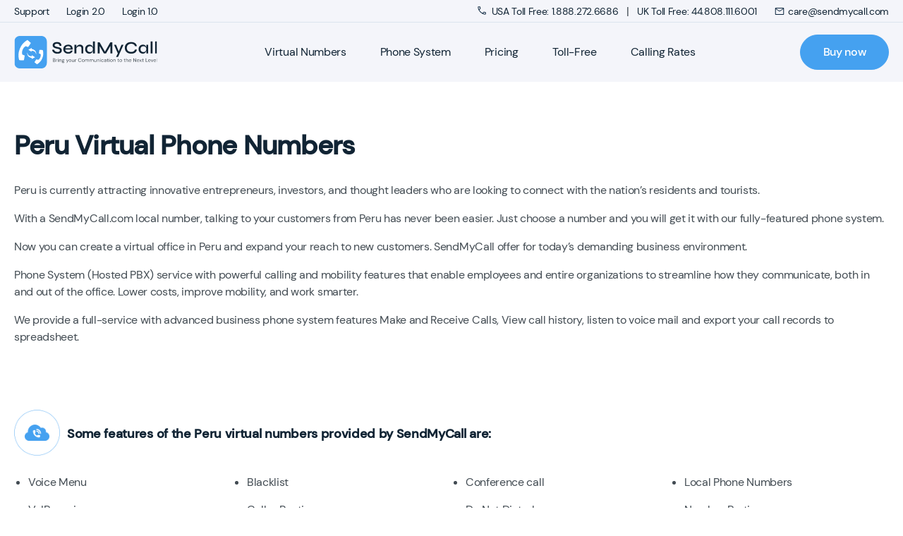

--- FILE ---
content_type: text/html; charset=UTF-8
request_url: https://sendmycall.com/virtual-number/peru/
body_size: 36383
content:
<!doctype html>
<html class="no-js" lang="en-US">
<head><meta charset="UTF-8"><script>if(navigator.userAgent.match(/MSIE|Internet Explorer/i)||navigator.userAgent.match(/Trident\/7\..*?rv:11/i)){var href=document.location.href;if(!href.match(/[?&]nowprocket/)){if(href.indexOf("?")==-1){if(href.indexOf("#")==-1){document.location.href=href+"?nowprocket=1"}else{document.location.href=href.replace("#","?nowprocket=1#")}}else{if(href.indexOf("#")==-1){document.location.href=href+"&nowprocket=1"}else{document.location.href=href.replace("#","&nowprocket=1#")}}}}</script><script>(()=>{class RocketLazyLoadScripts{constructor(){this.v="2.0.4",this.userEvents=["keydown","keyup","mousedown","mouseup","mousemove","mouseover","mouseout","touchmove","touchstart","touchend","touchcancel","wheel","click","dblclick","input"],this.attributeEvents=["onblur","onclick","oncontextmenu","ondblclick","onfocus","onmousedown","onmouseenter","onmouseleave","onmousemove","onmouseout","onmouseover","onmouseup","onmousewheel","onscroll","onsubmit"]}async t(){this.i(),this.o(),/iP(ad|hone)/.test(navigator.userAgent)&&this.h(),this.u(),this.l(this),this.m(),this.k(this),this.p(this),this._(),await Promise.all([this.R(),this.L()]),this.lastBreath=Date.now(),this.S(this),this.P(),this.D(),this.O(),this.M(),await this.C(this.delayedScripts.normal),await this.C(this.delayedScripts.defer),await this.C(this.delayedScripts.async),await this.T(),await this.F(),await this.j(),await this.A(),window.dispatchEvent(new Event("rocket-allScriptsLoaded")),this.everythingLoaded=!0,this.lastTouchEnd&&await new Promise(t=>setTimeout(t,500-Date.now()+this.lastTouchEnd)),this.I(),this.H(),this.U(),this.W()}i(){this.CSPIssue=sessionStorage.getItem("rocketCSPIssue"),document.addEventListener("securitypolicyviolation",t=>{this.CSPIssue||"script-src-elem"!==t.violatedDirective||"data"!==t.blockedURI||(this.CSPIssue=!0,sessionStorage.setItem("rocketCSPIssue",!0))},{isRocket:!0})}o(){window.addEventListener("pageshow",t=>{this.persisted=t.persisted,this.realWindowLoadedFired=!0},{isRocket:!0}),window.addEventListener("pagehide",()=>{this.onFirstUserAction=null},{isRocket:!0})}h(){let t;function e(e){t=e}window.addEventListener("touchstart",e,{isRocket:!0}),window.addEventListener("touchend",function i(o){o.changedTouches[0]&&t.changedTouches[0]&&Math.abs(o.changedTouches[0].pageX-t.changedTouches[0].pageX)<10&&Math.abs(o.changedTouches[0].pageY-t.changedTouches[0].pageY)<10&&o.timeStamp-t.timeStamp<200&&(window.removeEventListener("touchstart",e,{isRocket:!0}),window.removeEventListener("touchend",i,{isRocket:!0}),"INPUT"===o.target.tagName&&"text"===o.target.type||(o.target.dispatchEvent(new TouchEvent("touchend",{target:o.target,bubbles:!0})),o.target.dispatchEvent(new MouseEvent("mouseover",{target:o.target,bubbles:!0})),o.target.dispatchEvent(new PointerEvent("click",{target:o.target,bubbles:!0,cancelable:!0,detail:1,clientX:o.changedTouches[0].clientX,clientY:o.changedTouches[0].clientY})),event.preventDefault()))},{isRocket:!0})}q(t){this.userActionTriggered||("mousemove"!==t.type||this.firstMousemoveIgnored?"keyup"===t.type||"mouseover"===t.type||"mouseout"===t.type||(this.userActionTriggered=!0,this.onFirstUserAction&&this.onFirstUserAction()):this.firstMousemoveIgnored=!0),"click"===t.type&&t.preventDefault(),t.stopPropagation(),t.stopImmediatePropagation(),"touchstart"===this.lastEvent&&"touchend"===t.type&&(this.lastTouchEnd=Date.now()),"click"===t.type&&(this.lastTouchEnd=0),this.lastEvent=t.type,t.composedPath&&t.composedPath()[0].getRootNode()instanceof ShadowRoot&&(t.rocketTarget=t.composedPath()[0]),this.savedUserEvents.push(t)}u(){this.savedUserEvents=[],this.userEventHandler=this.q.bind(this),this.userEvents.forEach(t=>window.addEventListener(t,this.userEventHandler,{passive:!1,isRocket:!0})),document.addEventListener("visibilitychange",this.userEventHandler,{isRocket:!0})}U(){this.userEvents.forEach(t=>window.removeEventListener(t,this.userEventHandler,{passive:!1,isRocket:!0})),document.removeEventListener("visibilitychange",this.userEventHandler,{isRocket:!0}),this.savedUserEvents.forEach(t=>{(t.rocketTarget||t.target).dispatchEvent(new window[t.constructor.name](t.type,t))})}m(){const t="return false",e=Array.from(this.attributeEvents,t=>"data-rocket-"+t),i="["+this.attributeEvents.join("],[")+"]",o="[data-rocket-"+this.attributeEvents.join("],[data-rocket-")+"]",s=(e,i,o)=>{o&&o!==t&&(e.setAttribute("data-rocket-"+i,o),e["rocket"+i]=new Function("event",o),e.setAttribute(i,t))};new MutationObserver(t=>{for(const n of t)"attributes"===n.type&&(n.attributeName.startsWith("data-rocket-")||this.everythingLoaded?n.attributeName.startsWith("data-rocket-")&&this.everythingLoaded&&this.N(n.target,n.attributeName.substring(12)):s(n.target,n.attributeName,n.target.getAttribute(n.attributeName))),"childList"===n.type&&n.addedNodes.forEach(t=>{if(t.nodeType===Node.ELEMENT_NODE)if(this.everythingLoaded)for(const i of[t,...t.querySelectorAll(o)])for(const t of i.getAttributeNames())e.includes(t)&&this.N(i,t.substring(12));else for(const e of[t,...t.querySelectorAll(i)])for(const t of e.getAttributeNames())this.attributeEvents.includes(t)&&s(e,t,e.getAttribute(t))})}).observe(document,{subtree:!0,childList:!0,attributeFilter:[...this.attributeEvents,...e]})}I(){this.attributeEvents.forEach(t=>{document.querySelectorAll("[data-rocket-"+t+"]").forEach(e=>{this.N(e,t)})})}N(t,e){const i=t.getAttribute("data-rocket-"+e);i&&(t.setAttribute(e,i),t.removeAttribute("data-rocket-"+e))}k(t){Object.defineProperty(HTMLElement.prototype,"onclick",{get(){return this.rocketonclick||null},set(e){this.rocketonclick=e,this.setAttribute(t.everythingLoaded?"onclick":"data-rocket-onclick","this.rocketonclick(event)")}})}S(t){function e(e,i){let o=e[i];e[i]=null,Object.defineProperty(e,i,{get:()=>o,set(s){t.everythingLoaded?o=s:e["rocket"+i]=o=s}})}e(document,"onreadystatechange"),e(window,"onload"),e(window,"onpageshow");try{Object.defineProperty(document,"readyState",{get:()=>t.rocketReadyState,set(e){t.rocketReadyState=e},configurable:!0}),document.readyState="loading"}catch(t){console.log("WPRocket DJE readyState conflict, bypassing")}}l(t){this.originalAddEventListener=EventTarget.prototype.addEventListener,this.originalRemoveEventListener=EventTarget.prototype.removeEventListener,this.savedEventListeners=[],EventTarget.prototype.addEventListener=function(e,i,o){o&&o.isRocket||!t.B(e,this)&&!t.userEvents.includes(e)||t.B(e,this)&&!t.userActionTriggered||e.startsWith("rocket-")||t.everythingLoaded?t.originalAddEventListener.call(this,e,i,o):(t.savedEventListeners.push({target:this,remove:!1,type:e,func:i,options:o}),"mouseenter"!==e&&"mouseleave"!==e||t.originalAddEventListener.call(this,e,t.savedUserEvents.push,o))},EventTarget.prototype.removeEventListener=function(e,i,o){o&&o.isRocket||!t.B(e,this)&&!t.userEvents.includes(e)||t.B(e,this)&&!t.userActionTriggered||e.startsWith("rocket-")||t.everythingLoaded?t.originalRemoveEventListener.call(this,e,i,o):t.savedEventListeners.push({target:this,remove:!0,type:e,func:i,options:o})}}J(t,e){this.savedEventListeners=this.savedEventListeners.filter(i=>{let o=i.type,s=i.target||window;return e!==o||t!==s||(this.B(o,s)&&(i.type="rocket-"+o),this.$(i),!1)})}H(){EventTarget.prototype.addEventListener=this.originalAddEventListener,EventTarget.prototype.removeEventListener=this.originalRemoveEventListener,this.savedEventListeners.forEach(t=>this.$(t))}$(t){t.remove?this.originalRemoveEventListener.call(t.target,t.type,t.func,t.options):this.originalAddEventListener.call(t.target,t.type,t.func,t.options)}p(t){let e;function i(e){return t.everythingLoaded?e:e.split(" ").map(t=>"load"===t||t.startsWith("load.")?"rocket-jquery-load":t).join(" ")}function o(o){function s(e){const s=o.fn[e];o.fn[e]=o.fn.init.prototype[e]=function(){return this[0]===window&&t.userActionTriggered&&("string"==typeof arguments[0]||arguments[0]instanceof String?arguments[0]=i(arguments[0]):"object"==typeof arguments[0]&&Object.keys(arguments[0]).forEach(t=>{const e=arguments[0][t];delete arguments[0][t],arguments[0][i(t)]=e})),s.apply(this,arguments),this}}if(o&&o.fn&&!t.allJQueries.includes(o)){const e={DOMContentLoaded:[],"rocket-DOMContentLoaded":[]};for(const t in e)document.addEventListener(t,()=>{e[t].forEach(t=>t())},{isRocket:!0});o.fn.ready=o.fn.init.prototype.ready=function(i){function s(){parseInt(o.fn.jquery)>2?setTimeout(()=>i.bind(document)(o)):i.bind(document)(o)}return"function"==typeof i&&(t.realDomReadyFired?!t.userActionTriggered||t.fauxDomReadyFired?s():e["rocket-DOMContentLoaded"].push(s):e.DOMContentLoaded.push(s)),o([])},s("on"),s("one"),s("off"),t.allJQueries.push(o)}e=o}t.allJQueries=[],o(window.jQuery),Object.defineProperty(window,"jQuery",{get:()=>e,set(t){o(t)}})}P(){const t=new Map;document.write=document.writeln=function(e){const i=document.currentScript,o=document.createRange(),s=i.parentElement;let n=t.get(i);void 0===n&&(n=i.nextSibling,t.set(i,n));const c=document.createDocumentFragment();o.setStart(c,0),c.appendChild(o.createContextualFragment(e)),s.insertBefore(c,n)}}async R(){return new Promise(t=>{this.userActionTriggered?t():this.onFirstUserAction=t})}async L(){return new Promise(t=>{document.addEventListener("DOMContentLoaded",()=>{this.realDomReadyFired=!0,t()},{isRocket:!0})})}async j(){return this.realWindowLoadedFired?Promise.resolve():new Promise(t=>{window.addEventListener("load",t,{isRocket:!0})})}M(){this.pendingScripts=[];this.scriptsMutationObserver=new MutationObserver(t=>{for(const e of t)e.addedNodes.forEach(t=>{"SCRIPT"!==t.tagName||t.noModule||t.isWPRocket||this.pendingScripts.push({script:t,promise:new Promise(e=>{const i=()=>{const i=this.pendingScripts.findIndex(e=>e.script===t);i>=0&&this.pendingScripts.splice(i,1),e()};t.addEventListener("load",i,{isRocket:!0}),t.addEventListener("error",i,{isRocket:!0}),setTimeout(i,1e3)})})})}),this.scriptsMutationObserver.observe(document,{childList:!0,subtree:!0})}async F(){await this.X(),this.pendingScripts.length?(await this.pendingScripts[0].promise,await this.F()):this.scriptsMutationObserver.disconnect()}D(){this.delayedScripts={normal:[],async:[],defer:[]},document.querySelectorAll("script[type$=rocketlazyloadscript]").forEach(t=>{t.hasAttribute("data-rocket-src")?t.hasAttribute("async")&&!1!==t.async?this.delayedScripts.async.push(t):t.hasAttribute("defer")&&!1!==t.defer||"module"===t.getAttribute("data-rocket-type")?this.delayedScripts.defer.push(t):this.delayedScripts.normal.push(t):this.delayedScripts.normal.push(t)})}async _(){await this.L();let t=[];document.querySelectorAll("script[type$=rocketlazyloadscript][data-rocket-src]").forEach(e=>{let i=e.getAttribute("data-rocket-src");if(i&&!i.startsWith("data:")){i.startsWith("//")&&(i=location.protocol+i);try{const o=new URL(i).origin;o!==location.origin&&t.push({src:o,crossOrigin:e.crossOrigin||"module"===e.getAttribute("data-rocket-type")})}catch(t){}}}),t=[...new Map(t.map(t=>[JSON.stringify(t),t])).values()],this.Y(t,"preconnect")}async G(t){if(await this.K(),!0!==t.noModule||!("noModule"in HTMLScriptElement.prototype))return new Promise(e=>{let i;function o(){(i||t).setAttribute("data-rocket-status","executed"),e()}try{if(navigator.userAgent.includes("Firefox/")||""===navigator.vendor||this.CSPIssue)i=document.createElement("script"),[...t.attributes].forEach(t=>{let e=t.nodeName;"type"!==e&&("data-rocket-type"===e&&(e="type"),"data-rocket-src"===e&&(e="src"),i.setAttribute(e,t.nodeValue))}),t.text&&(i.text=t.text),t.nonce&&(i.nonce=t.nonce),i.hasAttribute("src")?(i.addEventListener("load",o,{isRocket:!0}),i.addEventListener("error",()=>{i.setAttribute("data-rocket-status","failed-network"),e()},{isRocket:!0}),setTimeout(()=>{i.isConnected||e()},1)):(i.text=t.text,o()),i.isWPRocket=!0,t.parentNode.replaceChild(i,t);else{const i=t.getAttribute("data-rocket-type"),s=t.getAttribute("data-rocket-src");i?(t.type=i,t.removeAttribute("data-rocket-type")):t.removeAttribute("type"),t.addEventListener("load",o,{isRocket:!0}),t.addEventListener("error",i=>{this.CSPIssue&&i.target.src.startsWith("data:")?(console.log("WPRocket: CSP fallback activated"),t.removeAttribute("src"),this.G(t).then(e)):(t.setAttribute("data-rocket-status","failed-network"),e())},{isRocket:!0}),s?(t.fetchPriority="high",t.removeAttribute("data-rocket-src"),t.src=s):t.src="data:text/javascript;base64,"+window.btoa(unescape(encodeURIComponent(t.text)))}}catch(i){t.setAttribute("data-rocket-status","failed-transform"),e()}});t.setAttribute("data-rocket-status","skipped")}async C(t){const e=t.shift();return e?(e.isConnected&&await this.G(e),this.C(t)):Promise.resolve()}O(){this.Y([...this.delayedScripts.normal,...this.delayedScripts.defer,...this.delayedScripts.async],"preload")}Y(t,e){this.trash=this.trash||[];let i=!0;var o=document.createDocumentFragment();t.forEach(t=>{const s=t.getAttribute&&t.getAttribute("data-rocket-src")||t.src;if(s&&!s.startsWith("data:")){const n=document.createElement("link");n.href=s,n.rel=e,"preconnect"!==e&&(n.as="script",n.fetchPriority=i?"high":"low"),t.getAttribute&&"module"===t.getAttribute("data-rocket-type")&&(n.crossOrigin=!0),t.crossOrigin&&(n.crossOrigin=t.crossOrigin),t.integrity&&(n.integrity=t.integrity),t.nonce&&(n.nonce=t.nonce),o.appendChild(n),this.trash.push(n),i=!1}}),document.head.appendChild(o)}W(){this.trash.forEach(t=>t.remove())}async T(){try{document.readyState="interactive"}catch(t){}this.fauxDomReadyFired=!0;try{await this.K(),this.J(document,"readystatechange"),document.dispatchEvent(new Event("rocket-readystatechange")),await this.K(),document.rocketonreadystatechange&&document.rocketonreadystatechange(),await this.K(),this.J(document,"DOMContentLoaded"),document.dispatchEvent(new Event("rocket-DOMContentLoaded")),await this.K(),this.J(window,"DOMContentLoaded"),window.dispatchEvent(new Event("rocket-DOMContentLoaded"))}catch(t){console.error(t)}}async A(){try{document.readyState="complete"}catch(t){}try{await this.K(),this.J(document,"readystatechange"),document.dispatchEvent(new Event("rocket-readystatechange")),await this.K(),document.rocketonreadystatechange&&document.rocketonreadystatechange(),await this.K(),this.J(window,"load"),window.dispatchEvent(new Event("rocket-load")),await this.K(),window.rocketonload&&window.rocketonload(),await this.K(),this.allJQueries.forEach(t=>t(window).trigger("rocket-jquery-load")),await this.K(),this.J(window,"pageshow");const t=new Event("rocket-pageshow");t.persisted=this.persisted,window.dispatchEvent(t),await this.K(),window.rocketonpageshow&&window.rocketonpageshow({persisted:this.persisted})}catch(t){console.error(t)}}async K(){Date.now()-this.lastBreath>45&&(await this.X(),this.lastBreath=Date.now())}async X(){return document.hidden?new Promise(t=>setTimeout(t)):new Promise(t=>requestAnimationFrame(t))}B(t,e){return e===document&&"readystatechange"===t||(e===document&&"DOMContentLoaded"===t||(e===window&&"DOMContentLoaded"===t||(e===window&&"load"===t||e===window&&"pageshow"===t)))}static run(){(new RocketLazyLoadScripts).t()}}RocketLazyLoadScripts.run()})();</script>
	
	<meta name="viewport" content="width=device-width, initial-scale=1, maximum-scale=1">
    <title>
		Peru Virtual Numbers | Peru Toll-Free numbers | SendMyCall	</title>
	<meta name='robots' content='index, follow, max-image-preview:large, max-snippet:-1, max-video-preview:-1' />
	<style>img:is([sizes="auto" i], [sizes^="auto," i]) { contain-intrinsic-size: 3000px 1500px }</style>
	
	<!-- This site is optimized with the Yoast SEO plugin v26.8 - https://yoast.com/product/yoast-seo-wordpress/ -->
	<meta name="description" content="Buy a Virtual Number in Peru, pay a low monthly fee and get our full features phone system for FREE." />
	<link rel="canonical" href="https://sendmycall.markupus.tech/virtual-number/peru/" />
	<meta property="og:locale" content="en_US" />
	<meta property="og:type" content="article" />
	<meta property="og:title" content="Peru - SendMyCall" />
	<meta property="og:description" content="Buy a Virtual Number in Peru, pay a low monthly fee and get our full features phone system for FREE." />
	<meta property="og:url" content="https://sendmycall.markupus.tech/virtual-number/peru/" />
	<meta property="og:site_name" content="SendMyCall" />
	<meta property="article:modified_time" content="2023-01-10T19:48:50+00:00" />
	<meta property="og:image" content="https://sendmycall.com/wp-content/uploads/2024/07/Comp3-copy1-scaled-e1720798763334.jpg" />
	<meta property="og:image:width" content="1169" />
	<meta property="og:image:height" content="832" />
	<meta property="og:image:type" content="image/jpeg" />
	<meta name="twitter:card" content="summary_large_image" />
	<script type="application/ld+json" class="yoast-schema-graph">{"@context":"https://schema.org","@graph":[{"@type":"WebPage","@id":"https://sendmycall.markupus.tech/virtual-number/peru/","url":"https://sendmycall.markupus.tech/virtual-number/peru/","name":"Peru - SendMyCall","isPartOf":{"@id":"https://sendmycall.com/#website"},"datePublished":"2022-11-28T13:45:03+00:00","dateModified":"2023-01-10T19:48:50+00:00","description":"Buy a Virtual Number in Peru, pay a low monthly fee and get our full features phone system for FREE.","breadcrumb":{"@id":"https://sendmycall.markupus.tech/virtual-number/peru/#breadcrumb"},"inLanguage":"en-US","potentialAction":[{"@type":"ReadAction","target":["https://sendmycall.markupus.tech/virtual-number/peru/"]}]},{"@type":"BreadcrumbList","@id":"https://sendmycall.markupus.tech/virtual-number/peru/#breadcrumb","itemListElement":[{"@type":"ListItem","position":1,"name":"Home","item":"https://sendmycall.com/"},{"@type":"ListItem","position":2,"name":"Virtual numbers","item":"https://sendmycall.markupus.tech/virtual-number/"},{"@type":"ListItem","position":3,"name":"Peru"}]},{"@type":"WebSite","@id":"https://sendmycall.com/#website","url":"https://sendmycall.com/","name":"SendMyCall","description":"Virtual Local and Toll-Free numbers with smart cloud PBX","potentialAction":[{"@type":"SearchAction","target":{"@type":"EntryPoint","urlTemplate":"https://sendmycall.com/?s={search_term_string}"},"query-input":{"@type":"PropertyValueSpecification","valueRequired":true,"valueName":"search_term_string"}}],"inLanguage":"en-US"}]}</script>
	<!-- / Yoast SEO plugin. -->



		<!-- This site uses the Google Analytics by MonsterInsights plugin v9.11.1 - Using Analytics tracking - https://www.monsterinsights.com/ -->
							<script type="rocketlazyloadscript" data-rocket-src="//www.googletagmanager.com/gtag/js?id=G-PMTLG3PNHL"  data-cfasync="false" data-wpfc-render="false" data-rocket-type="text/javascript" async></script>
			<script type="rocketlazyloadscript" data-cfasync="false" data-wpfc-render="false" data-rocket-type="text/javascript">
				var mi_version = '9.11.1';
				var mi_track_user = true;
				var mi_no_track_reason = '';
								var MonsterInsightsDefaultLocations = {"page_location":"https:\/\/sendmycall.com\/virtual-number\/peru\/"};
								if ( typeof MonsterInsightsPrivacyGuardFilter === 'function' ) {
					var MonsterInsightsLocations = (typeof MonsterInsightsExcludeQuery === 'object') ? MonsterInsightsPrivacyGuardFilter( MonsterInsightsExcludeQuery ) : MonsterInsightsPrivacyGuardFilter( MonsterInsightsDefaultLocations );
				} else {
					var MonsterInsightsLocations = (typeof MonsterInsightsExcludeQuery === 'object') ? MonsterInsightsExcludeQuery : MonsterInsightsDefaultLocations;
				}

								var disableStrs = [
										'ga-disable-G-PMTLG3PNHL',
									];

				/* Function to detect opted out users */
				function __gtagTrackerIsOptedOut() {
					for (var index = 0; index < disableStrs.length; index++) {
						if (document.cookie.indexOf(disableStrs[index] + '=true') > -1) {
							return true;
						}
					}

					return false;
				}

				/* Disable tracking if the opt-out cookie exists. */
				if (__gtagTrackerIsOptedOut()) {
					for (var index = 0; index < disableStrs.length; index++) {
						window[disableStrs[index]] = true;
					}
				}

				/* Opt-out function */
				function __gtagTrackerOptout() {
					for (var index = 0; index < disableStrs.length; index++) {
						document.cookie = disableStrs[index] + '=true; expires=Thu, 31 Dec 2099 23:59:59 UTC; path=/';
						window[disableStrs[index]] = true;
					}
				}

				if ('undefined' === typeof gaOptout) {
					function gaOptout() {
						__gtagTrackerOptout();
					}
				}
								window.dataLayer = window.dataLayer || [];

				window.MonsterInsightsDualTracker = {
					helpers: {},
					trackers: {},
				};
				if (mi_track_user) {
					function __gtagDataLayer() {
						dataLayer.push(arguments);
					}

					function __gtagTracker(type, name, parameters) {
						if (!parameters) {
							parameters = {};
						}

						if (parameters.send_to) {
							__gtagDataLayer.apply(null, arguments);
							return;
						}

						if (type === 'event') {
														parameters.send_to = monsterinsights_frontend.v4_id;
							var hookName = name;
							if (typeof parameters['event_category'] !== 'undefined') {
								hookName = parameters['event_category'] + ':' + name;
							}

							if (typeof MonsterInsightsDualTracker.trackers[hookName] !== 'undefined') {
								MonsterInsightsDualTracker.trackers[hookName](parameters);
							} else {
								__gtagDataLayer('event', name, parameters);
							}
							
						} else {
							__gtagDataLayer.apply(null, arguments);
						}
					}

					__gtagTracker('js', new Date());
					__gtagTracker('set', {
						'developer_id.dZGIzZG': true,
											});
					if ( MonsterInsightsLocations.page_location ) {
						__gtagTracker('set', MonsterInsightsLocations);
					}
										__gtagTracker('config', 'G-PMTLG3PNHL', {"forceSSL":"true","link_attribution":"true"} );
										window.gtag = __gtagTracker;										(function () {
						/* https://developers.google.com/analytics/devguides/collection/analyticsjs/ */
						/* ga and __gaTracker compatibility shim. */
						var noopfn = function () {
							return null;
						};
						var newtracker = function () {
							return new Tracker();
						};
						var Tracker = function () {
							return null;
						};
						var p = Tracker.prototype;
						p.get = noopfn;
						p.set = noopfn;
						p.send = function () {
							var args = Array.prototype.slice.call(arguments);
							args.unshift('send');
							__gaTracker.apply(null, args);
						};
						var __gaTracker = function () {
							var len = arguments.length;
							if (len === 0) {
								return;
							}
							var f = arguments[len - 1];
							if (typeof f !== 'object' || f === null || typeof f.hitCallback !== 'function') {
								if ('send' === arguments[0]) {
									var hitConverted, hitObject = false, action;
									if ('event' === arguments[1]) {
										if ('undefined' !== typeof arguments[3]) {
											hitObject = {
												'eventAction': arguments[3],
												'eventCategory': arguments[2],
												'eventLabel': arguments[4],
												'value': arguments[5] ? arguments[5] : 1,
											}
										}
									}
									if ('pageview' === arguments[1]) {
										if ('undefined' !== typeof arguments[2]) {
											hitObject = {
												'eventAction': 'page_view',
												'page_path': arguments[2],
											}
										}
									}
									if (typeof arguments[2] === 'object') {
										hitObject = arguments[2];
									}
									if (typeof arguments[5] === 'object') {
										Object.assign(hitObject, arguments[5]);
									}
									if ('undefined' !== typeof arguments[1].hitType) {
										hitObject = arguments[1];
										if ('pageview' === hitObject.hitType) {
											hitObject.eventAction = 'page_view';
										}
									}
									if (hitObject) {
										action = 'timing' === arguments[1].hitType ? 'timing_complete' : hitObject.eventAction;
										hitConverted = mapArgs(hitObject);
										__gtagTracker('event', action, hitConverted);
									}
								}
								return;
							}

							function mapArgs(args) {
								var arg, hit = {};
								var gaMap = {
									'eventCategory': 'event_category',
									'eventAction': 'event_action',
									'eventLabel': 'event_label',
									'eventValue': 'event_value',
									'nonInteraction': 'non_interaction',
									'timingCategory': 'event_category',
									'timingVar': 'name',
									'timingValue': 'value',
									'timingLabel': 'event_label',
									'page': 'page_path',
									'location': 'page_location',
									'title': 'page_title',
									'referrer' : 'page_referrer',
								};
								for (arg in args) {
																		if (!(!args.hasOwnProperty(arg) || !gaMap.hasOwnProperty(arg))) {
										hit[gaMap[arg]] = args[arg];
									} else {
										hit[arg] = args[arg];
									}
								}
								return hit;
							}

							try {
								f.hitCallback();
							} catch (ex) {
							}
						};
						__gaTracker.create = newtracker;
						__gaTracker.getByName = newtracker;
						__gaTracker.getAll = function () {
							return [];
						};
						__gaTracker.remove = noopfn;
						__gaTracker.loaded = true;
						window['__gaTracker'] = __gaTracker;
					})();
									} else {
										console.log("");
					(function () {
						function __gtagTracker() {
							return null;
						}

						window['__gtagTracker'] = __gtagTracker;
						window['gtag'] = __gtagTracker;
					})();
									}
			</script>
							<!-- / Google Analytics by MonsterInsights -->
		<link data-minify="1" rel='stylesheet' id='singular-css-css' href='https://sendmycall.com/wp-content/cache/min/1/wp-content/themes/sendmycall/dist/css/singular.css?ver=1761919727' type='text/css' media='all' />
<style id='wp-emoji-styles-inline-css' type='text/css'>

	img.wp-smiley, img.emoji {
		display: inline !important;
		border: none !important;
		box-shadow: none !important;
		height: 1em !important;
		width: 1em !important;
		margin: 0 0.07em !important;
		vertical-align: -0.1em !important;
		background: none !important;
		padding: 0 !important;
	}
</style>
<link rel='stylesheet' id='wp-block-library-css' href='https://sendmycall.com/wp-includes/css/dist/block-library/style.min.css?ver=6.8.3' type='text/css' media='all' />
<style id='classic-theme-styles-inline-css' type='text/css'>
/*! This file is auto-generated */
.wp-block-button__link{color:#fff;background-color:#32373c;border-radius:9999px;box-shadow:none;text-decoration:none;padding:calc(.667em + 2px) calc(1.333em + 2px);font-size:1.125em}.wp-block-file__button{background:#32373c;color:#fff;text-decoration:none}
</style>
<style id='global-styles-inline-css' type='text/css'>
:root{--wp--preset--aspect-ratio--square: 1;--wp--preset--aspect-ratio--4-3: 4/3;--wp--preset--aspect-ratio--3-4: 3/4;--wp--preset--aspect-ratio--3-2: 3/2;--wp--preset--aspect-ratio--2-3: 2/3;--wp--preset--aspect-ratio--16-9: 16/9;--wp--preset--aspect-ratio--9-16: 9/16;--wp--preset--color--black: #000000;--wp--preset--color--cyan-bluish-gray: #abb8c3;--wp--preset--color--white: #ffffff;--wp--preset--color--pale-pink: #f78da7;--wp--preset--color--vivid-red: #cf2e2e;--wp--preset--color--luminous-vivid-orange: #ff6900;--wp--preset--color--luminous-vivid-amber: #fcb900;--wp--preset--color--light-green-cyan: #7bdcb5;--wp--preset--color--vivid-green-cyan: #00d084;--wp--preset--color--pale-cyan-blue: #8ed1fc;--wp--preset--color--vivid-cyan-blue: #0693e3;--wp--preset--color--vivid-purple: #9b51e0;--wp--preset--gradient--vivid-cyan-blue-to-vivid-purple: linear-gradient(135deg,rgba(6,147,227,1) 0%,rgb(155,81,224) 100%);--wp--preset--gradient--light-green-cyan-to-vivid-green-cyan: linear-gradient(135deg,rgb(122,220,180) 0%,rgb(0,208,130) 100%);--wp--preset--gradient--luminous-vivid-amber-to-luminous-vivid-orange: linear-gradient(135deg,rgba(252,185,0,1) 0%,rgba(255,105,0,1) 100%);--wp--preset--gradient--luminous-vivid-orange-to-vivid-red: linear-gradient(135deg,rgba(255,105,0,1) 0%,rgb(207,46,46) 100%);--wp--preset--gradient--very-light-gray-to-cyan-bluish-gray: linear-gradient(135deg,rgb(238,238,238) 0%,rgb(169,184,195) 100%);--wp--preset--gradient--cool-to-warm-spectrum: linear-gradient(135deg,rgb(74,234,220) 0%,rgb(151,120,209) 20%,rgb(207,42,186) 40%,rgb(238,44,130) 60%,rgb(251,105,98) 80%,rgb(254,248,76) 100%);--wp--preset--gradient--blush-light-purple: linear-gradient(135deg,rgb(255,206,236) 0%,rgb(152,150,240) 100%);--wp--preset--gradient--blush-bordeaux: linear-gradient(135deg,rgb(254,205,165) 0%,rgb(254,45,45) 50%,rgb(107,0,62) 100%);--wp--preset--gradient--luminous-dusk: linear-gradient(135deg,rgb(255,203,112) 0%,rgb(199,81,192) 50%,rgb(65,88,208) 100%);--wp--preset--gradient--pale-ocean: linear-gradient(135deg,rgb(255,245,203) 0%,rgb(182,227,212) 50%,rgb(51,167,181) 100%);--wp--preset--gradient--electric-grass: linear-gradient(135deg,rgb(202,248,128) 0%,rgb(113,206,126) 100%);--wp--preset--gradient--midnight: linear-gradient(135deg,rgb(2,3,129) 0%,rgb(40,116,252) 100%);--wp--preset--font-size--small: 13px;--wp--preset--font-size--medium: 20px;--wp--preset--font-size--large: 36px;--wp--preset--font-size--x-large: 42px;--wp--preset--spacing--20: 0.44rem;--wp--preset--spacing--30: 0.67rem;--wp--preset--spacing--40: 1rem;--wp--preset--spacing--50: 1.5rem;--wp--preset--spacing--60: 2.25rem;--wp--preset--spacing--70: 3.38rem;--wp--preset--spacing--80: 5.06rem;--wp--preset--shadow--natural: 6px 6px 9px rgba(0, 0, 0, 0.2);--wp--preset--shadow--deep: 12px 12px 50px rgba(0, 0, 0, 0.4);--wp--preset--shadow--sharp: 6px 6px 0px rgba(0, 0, 0, 0.2);--wp--preset--shadow--outlined: 6px 6px 0px -3px rgba(255, 255, 255, 1), 6px 6px rgba(0, 0, 0, 1);--wp--preset--shadow--crisp: 6px 6px 0px rgba(0, 0, 0, 1);}:where(.is-layout-flex){gap: 0.5em;}:where(.is-layout-grid){gap: 0.5em;}body .is-layout-flex{display: flex;}.is-layout-flex{flex-wrap: wrap;align-items: center;}.is-layout-flex > :is(*, div){margin: 0;}body .is-layout-grid{display: grid;}.is-layout-grid > :is(*, div){margin: 0;}:where(.wp-block-columns.is-layout-flex){gap: 2em;}:where(.wp-block-columns.is-layout-grid){gap: 2em;}:where(.wp-block-post-template.is-layout-flex){gap: 1.25em;}:where(.wp-block-post-template.is-layout-grid){gap: 1.25em;}.has-black-color{color: var(--wp--preset--color--black) !important;}.has-cyan-bluish-gray-color{color: var(--wp--preset--color--cyan-bluish-gray) !important;}.has-white-color{color: var(--wp--preset--color--white) !important;}.has-pale-pink-color{color: var(--wp--preset--color--pale-pink) !important;}.has-vivid-red-color{color: var(--wp--preset--color--vivid-red) !important;}.has-luminous-vivid-orange-color{color: var(--wp--preset--color--luminous-vivid-orange) !important;}.has-luminous-vivid-amber-color{color: var(--wp--preset--color--luminous-vivid-amber) !important;}.has-light-green-cyan-color{color: var(--wp--preset--color--light-green-cyan) !important;}.has-vivid-green-cyan-color{color: var(--wp--preset--color--vivid-green-cyan) !important;}.has-pale-cyan-blue-color{color: var(--wp--preset--color--pale-cyan-blue) !important;}.has-vivid-cyan-blue-color{color: var(--wp--preset--color--vivid-cyan-blue) !important;}.has-vivid-purple-color{color: var(--wp--preset--color--vivid-purple) !important;}.has-black-background-color{background-color: var(--wp--preset--color--black) !important;}.has-cyan-bluish-gray-background-color{background-color: var(--wp--preset--color--cyan-bluish-gray) !important;}.has-white-background-color{background-color: var(--wp--preset--color--white) !important;}.has-pale-pink-background-color{background-color: var(--wp--preset--color--pale-pink) !important;}.has-vivid-red-background-color{background-color: var(--wp--preset--color--vivid-red) !important;}.has-luminous-vivid-orange-background-color{background-color: var(--wp--preset--color--luminous-vivid-orange) !important;}.has-luminous-vivid-amber-background-color{background-color: var(--wp--preset--color--luminous-vivid-amber) !important;}.has-light-green-cyan-background-color{background-color: var(--wp--preset--color--light-green-cyan) !important;}.has-vivid-green-cyan-background-color{background-color: var(--wp--preset--color--vivid-green-cyan) !important;}.has-pale-cyan-blue-background-color{background-color: var(--wp--preset--color--pale-cyan-blue) !important;}.has-vivid-cyan-blue-background-color{background-color: var(--wp--preset--color--vivid-cyan-blue) !important;}.has-vivid-purple-background-color{background-color: var(--wp--preset--color--vivid-purple) !important;}.has-black-border-color{border-color: var(--wp--preset--color--black) !important;}.has-cyan-bluish-gray-border-color{border-color: var(--wp--preset--color--cyan-bluish-gray) !important;}.has-white-border-color{border-color: var(--wp--preset--color--white) !important;}.has-pale-pink-border-color{border-color: var(--wp--preset--color--pale-pink) !important;}.has-vivid-red-border-color{border-color: var(--wp--preset--color--vivid-red) !important;}.has-luminous-vivid-orange-border-color{border-color: var(--wp--preset--color--luminous-vivid-orange) !important;}.has-luminous-vivid-amber-border-color{border-color: var(--wp--preset--color--luminous-vivid-amber) !important;}.has-light-green-cyan-border-color{border-color: var(--wp--preset--color--light-green-cyan) !important;}.has-vivid-green-cyan-border-color{border-color: var(--wp--preset--color--vivid-green-cyan) !important;}.has-pale-cyan-blue-border-color{border-color: var(--wp--preset--color--pale-cyan-blue) !important;}.has-vivid-cyan-blue-border-color{border-color: var(--wp--preset--color--vivid-cyan-blue) !important;}.has-vivid-purple-border-color{border-color: var(--wp--preset--color--vivid-purple) !important;}.has-vivid-cyan-blue-to-vivid-purple-gradient-background{background: var(--wp--preset--gradient--vivid-cyan-blue-to-vivid-purple) !important;}.has-light-green-cyan-to-vivid-green-cyan-gradient-background{background: var(--wp--preset--gradient--light-green-cyan-to-vivid-green-cyan) !important;}.has-luminous-vivid-amber-to-luminous-vivid-orange-gradient-background{background: var(--wp--preset--gradient--luminous-vivid-amber-to-luminous-vivid-orange) !important;}.has-luminous-vivid-orange-to-vivid-red-gradient-background{background: var(--wp--preset--gradient--luminous-vivid-orange-to-vivid-red) !important;}.has-very-light-gray-to-cyan-bluish-gray-gradient-background{background: var(--wp--preset--gradient--very-light-gray-to-cyan-bluish-gray) !important;}.has-cool-to-warm-spectrum-gradient-background{background: var(--wp--preset--gradient--cool-to-warm-spectrum) !important;}.has-blush-light-purple-gradient-background{background: var(--wp--preset--gradient--blush-light-purple) !important;}.has-blush-bordeaux-gradient-background{background: var(--wp--preset--gradient--blush-bordeaux) !important;}.has-luminous-dusk-gradient-background{background: var(--wp--preset--gradient--luminous-dusk) !important;}.has-pale-ocean-gradient-background{background: var(--wp--preset--gradient--pale-ocean) !important;}.has-electric-grass-gradient-background{background: var(--wp--preset--gradient--electric-grass) !important;}.has-midnight-gradient-background{background: var(--wp--preset--gradient--midnight) !important;}.has-small-font-size{font-size: var(--wp--preset--font-size--small) !important;}.has-medium-font-size{font-size: var(--wp--preset--font-size--medium) !important;}.has-large-font-size{font-size: var(--wp--preset--font-size--large) !important;}.has-x-large-font-size{font-size: var(--wp--preset--font-size--x-large) !important;}
:where(.wp-block-post-template.is-layout-flex){gap: 1.25em;}:where(.wp-block-post-template.is-layout-grid){gap: 1.25em;}
:where(.wp-block-columns.is-layout-flex){gap: 2em;}:where(.wp-block-columns.is-layout-grid){gap: 2em;}
:root :where(.wp-block-pullquote){font-size: 1.5em;line-height: 1.6;}
</style>
<link rel='stylesheet' id='wp-components-css' href='https://sendmycall.com/wp-includes/css/dist/components/style.min.css?ver=6.8.3' type='text/css' media='all' />
<link data-minify="1" rel='stylesheet' id='godaddy-styles-css' href='https://sendmycall.com/wp-content/cache/min/1/wp-content/mu-plugins/vendor/wpex/godaddy-launch/includes/Dependencies/GoDaddy/Styles/build/latest.css?ver=1761919522' type='text/css' media='all' />
<link data-minify="1" rel='stylesheet' id='main-css-css' href='https://sendmycall.com/wp-content/cache/min/1/wp-content/themes/sendmycall/dist/css/main.css?ver=1761919522' type='text/css' media='all' />
<link data-minify="1" rel='stylesheet' id='jquery-lazyloadxt-spinner-css-css' href='https://sendmycall.com/wp-content/cache/min/1/wp-content/plugins/a3-lazy-load/assets/css/jquery.lazyloadxt.spinner.css?ver=1761919522' type='text/css' media='all' />
<link rel='stylesheet' id='a3a3_lazy_load-css' href='//sendmycall.com/wp-content/uploads/sass/a3_lazy_load.min.css?ver=1673341172' type='text/css' media='all' />
<style id='rocket-lazyload-inline-css' type='text/css'>
.rll-youtube-player{position:relative;padding-bottom:56.23%;height:0;overflow:hidden;max-width:100%;}.rll-youtube-player:focus-within{outline: 2px solid currentColor;outline-offset: 5px;}.rll-youtube-player iframe{position:absolute;top:0;left:0;width:100%;height:100%;z-index:100;background:0 0}.rll-youtube-player img{bottom:0;display:block;left:0;margin:auto;max-width:100%;width:100%;position:absolute;right:0;top:0;border:none;height:auto;-webkit-transition:.4s all;-moz-transition:.4s all;transition:.4s all}.rll-youtube-player img:hover{-webkit-filter:brightness(75%)}.rll-youtube-player .play{height:100%;width:100%;left:0;top:0;position:absolute;background:url(https://sendmycall.com/wp-content/plugins/wp-rocket/assets/img/youtube.png) no-repeat center;background-color: transparent !important;cursor:pointer;border:none;}
</style>
<script type="rocketlazyloadscript" data-rocket-type="text/javascript" data-rocket-src="https://sendmycall.com/wp-content/plugins/google-analytics-for-wordpress/assets/js/frontend-gtag.min.js?ver=9.11.1" id="monsterinsights-frontend-script-js" async="async" data-wp-strategy="async"></script>
<script data-cfasync="false" data-wpfc-render="false" type="text/javascript" id='monsterinsights-frontend-script-js-extra'>/* <![CDATA[ */
var monsterinsights_frontend = {"js_events_tracking":"true","download_extensions":"doc,pdf,ppt,zip,xls,docx,pptx,xlsx","inbound_paths":"[{\"path\":\"\\\/go\\\/\",\"label\":\"affiliate\"},{\"path\":\"\\\/recommend\\\/\",\"label\":\"affiliate\"}]","home_url":"https:\/\/sendmycall.com","hash_tracking":"false","v4_id":"G-PMTLG3PNHL"};/* ]]> */
</script>
<script type="rocketlazyloadscript" data-rocket-type="text/javascript" data-rocket-src="https://sendmycall.com/wp-includes/js/jquery/jquery.min.js?ver=3.7.1" id="jquery-core-js"></script>
<script type="rocketlazyloadscript" data-rocket-type="text/javascript" data-rocket-src="https://sendmycall.com/wp-includes/js/jquery/jquery-migrate.min.js?ver=3.4.1" id="jquery-migrate-js"></script>
<link rel="https://api.w.org/" href="https://sendmycall.com/wp-json/" /><link rel="alternate" title="JSON" type="application/json" href="https://sendmycall.com/wp-json/wp/v2/virtual_number/1188" /><link rel="EditURI" type="application/rsd+xml" title="RSD" href="https://sendmycall.com/xmlrpc.php?rsd" />
<meta name="generator" content="WordPress 6.8.3" />
<link rel='shortlink' href='https://sendmycall.com/?p=1188' />
<link rel="alternate" title="oEmbed (JSON)" type="application/json+oembed" href="https://sendmycall.com/wp-json/oembed/1.0/embed?url=https%3A%2F%2Fsendmycall.com%2Fvirtual-number%2Fperu%2F" />
<link rel="alternate" title="oEmbed (XML)" type="text/xml+oembed" href="https://sendmycall.com/wp-json/oembed/1.0/embed?url=https%3A%2F%2Fsendmycall.com%2Fvirtual-number%2Fperu%2F&#038;format=xml" />
		<script type="rocketlazyloadscript" data-rocket-type="text/javascript">
				(function(c,l,a,r,i,t,y){
					c[a]=c[a]||function(){(c[a].q=c[a].q||[]).push(arguments)};t=l.createElement(r);t.async=1;
					t.src="https://www.clarity.ms/tag/"+i+"?ref=wordpress";y=l.getElementsByTagName(r)[0];y.parentNode.insertBefore(t,y);
				})(window, document, "clarity", "script", "gpklcxbzmw");
		</script>
		<link rel="icon" href="https://sendmycall.com/wp-content/uploads/2022/11/cropped-logo-32x32.png" sizes="32x32" />
<link rel="icon" href="https://sendmycall.com/wp-content/uploads/2022/11/cropped-logo-192x192.png" sizes="192x192" />
<link rel="apple-touch-icon" href="https://sendmycall.com/wp-content/uploads/2022/11/cropped-logo-180x180.png" />
<meta name="msapplication-TileImage" content="https://sendmycall.com/wp-content/uploads/2022/11/cropped-logo-270x270.png" />
		<style type="text/css" id="wp-custom-css">
			.blog_title{margin:30px 0}@media (min-width: 1200px){.blog_title{margin:50px 0}}.blog_posts{display:-webkit-box;display:-ms-flexbox;display:flex;-ms-flex-wrap:wrap;flex-wrap:wrap}.blog_post{width:100%}@media (min-width: 767px){.blog_post{width:49%}.blog_post:nth-child(odd){margin-right:15px}}@media (min-width: 1024px){.blog_post{width:31%}.blog_post:nth-child(even){margin-right:15px}}@media (min-width: 1200px){.blog_post{width:32%;margin-right:15px}}.blog_post_title{margin-top:10px}.blog_post_meta_date{font-weight:600}.blog_image{text-align:center}@media (min-width: 767px){.blog_image img{-o-object-fit:cover;object-fit:cover;height:270px;width:100%}}

.wp-caption.aligncenter {
    width: 100% !important;
    text-align: center;
}		</style>
		<noscript><style id="rocket-lazyload-nojs-css">.rll-youtube-player, [data-lazy-src]{display:none !important;}</style></noscript><meta name="generator" content="WP Rocket 3.20.3" data-wpr-features="wpr_delay_js wpr_minify_js wpr_lazyload_images wpr_lazyload_iframes wpr_minify_css wpr_desktop" /></head>

<body class="wp-singular virtual_number-template-default single single-virtual_number postid-1188 wp-theme-sendmycall">
<div data-rocket-location-hash="46b5ec384d1573651fcf9e2729907712" class="wrapper">
	<header data-rocket-location-hash="e04a1d2c6cea256152f41f7049046fd5" class="header">
        <div data-rocket-location-hash="f6189887b0fcc85277ca31bb710a697c" class="header-top-bar">
            <div data-rocket-location-hash="a44c2a635491183148e5cce7e30b585a" class="container container-large">
                <div class="header-top-bar__row">
                    <div class="header-top-bar__col">
                        <ul id="menu-top-bar-menu" class="top-bar-nav"><li id="menu-item-3654" class="menu-item menu-item-type-post_type menu-item-object-page menu-item-3654"><a href="https://sendmycall.com/support/">Support</a></li>
<li id="menu-item-29" class="menu-item menu-item-type-custom menu-item-object-custom menu-item-29"><a href="https://login.sendmycall.com">Login 2.0</a></li>
<li id="menu-item-30" class="menu-item menu-item-type-custom menu-item-object-custom menu-item-30"><a target="_blank" href="https://legacy.sendmycall.com/login-legacy">Login 1.0</a></li>
</ul>                    </div>
                    <div class="header-top-bar__col">
                        <div class="header-top-bar__links">
                                                            <div class="header-top-bar__col">
                                    <a class="header-top-bar__col-link" href="tel:1.888.272.6686">
                                        <svg width="12" height="12" viewBox="0 0 12 12" fill="none" xmlns="http://www.w3.org/2000/svg">
                                            <path d="M10.95 11.6334C9.66109 11.6334 8.38064 11.3249 7.10864 10.708C5.8362 10.0916 4.69998 9.28337 3.69998 8.28337C2.69998 7.28337 1.89175 6.15004 1.27531 4.88337C0.65842 3.61671 0.349976 2.33337 0.349976 1.03337C0.349976 0.833374 0.416642 0.666707 0.549976 0.533374C0.683309 0.400041 0.849975 0.333374 1.04998 0.333374H3.21664C3.39442 0.333374 3.54709 0.386041 3.67464 0.491374C3.80264 0.597152 3.88331 0.733374 3.91664 0.900041L4.29998 2.86671C4.3222 3.03337 4.31664 3.18337 4.28331 3.31671C4.24998 3.45004 4.17775 3.56671 4.06664 3.66671L2.53331 5.16671C3.06664 6.0556 3.69709 6.86115 4.42464 7.58337C5.15264 8.3056 5.97775 8.93337 6.89998 9.46671L8.38331 7.96671C8.49442 7.8556 8.62509 7.77782 8.77531 7.73337C8.92509 7.68893 9.07775 7.67782 9.23331 7.70004L11.0833 8.08337C11.25 8.11671 11.3862 8.19449 11.492 8.31671C11.5973 8.43893 11.65 8.58893 11.65 8.76671V10.9334C11.65 11.1334 11.5833 11.3 11.45 11.4334C11.3166 11.5667 11.15 11.6334 10.95 11.6334ZM2.06664 4.21671L3.24998 3.08337C3.2722 3.06115 3.2862 3.03604 3.29198 3.00804C3.29731 2.98049 3.29442 2.9556 3.28331 2.93337L2.99998 1.43337C2.98886 1.40004 2.9722 1.37493 2.94998 1.35804C2.92775 1.3416 2.89998 1.33337 2.86664 1.33337H1.44998C1.41664 1.33337 1.39153 1.3416 1.37464 1.35804C1.3582 1.37493 1.34998 1.39449 1.34998 1.41671C1.38331 1.87226 1.45842 2.33604 1.57531 2.80804C1.69175 3.28049 1.85553 3.75004 2.06664 4.21671ZM7.83331 9.93337C8.27775 10.1445 8.73887 10.3056 9.21664 10.4167C9.69442 10.5278 10.1444 10.5889 10.5666 10.6C10.5889 10.6 10.6084 10.5916 10.6253 10.5747C10.6418 10.5583 10.65 10.5389 10.65 10.5167V9.11671C10.65 9.08337 10.6418 9.0556 10.6253 9.03337C10.6084 9.01115 10.5833 8.99449 10.55 8.98337L9.14998 8.70004C9.12775 8.68893 9.10553 8.68893 9.08331 8.70004L9.01664 8.73337L7.83331 9.93337Z" fill="#09243D"/>
                                        </svg>
                                        USA Toll Free: 1.888.272.6686                                    </a> |
                                    <a class="header-top-bar__col-link" href="tel:44.808.111.6001">UK Toll Free: 44.808.111.6001</a>
                                </div>
                                                                                        <div class="header-top-bar__col">
                                    <a class="header-top-bar__col-link email-link" href="mailto:care@sendmycall.com">
                                        <svg width="16" height="16" viewBox="0 0 16 16" fill="none" xmlns="http://www.w3.org/2000/svg">
                                            <mask id="mask0_1305_8934" style="mask-type:alpha" maskUnits="userSpaceOnUse" x="0" y="0" width="16" height="16">
                                                <rect width="16" height="16" fill="#D9D9D9"/>
                                            </mask>
                                            <g mask="url(#mask0_1305_8934)">
                                                <path d="M2.86675 13C2.53341 13 2.25008 12.8833 2.01675 12.65C1.78341 12.4167 1.66675 12.1333 1.66675 11.8V4.2C1.66675 3.86667 1.78341 3.58333 2.01675 3.35C2.25008 3.11667 2.53341 3 2.86675 3H13.1334C13.4667 3 13.7501 3.11667 13.9834 3.35C14.2167 3.58333 14.3334 3.86667 14.3334 4.2V11.8C14.3334 12.1333 14.2167 12.4167 13.9834 12.65C13.7501 12.8833 13.4667 13 13.1334 13H2.86675ZM8.00008 8.36667L2.66675 4.96667V11.8C2.66675 11.8556 2.6863 11.9029 2.72541 11.942C2.76408 11.9807 2.81119 12 2.86675 12H13.1334C13.189 12 13.2363 11.9807 13.2754 11.942C13.3141 11.9029 13.3334 11.8556 13.3334 11.8V4.96667L8.00008 8.36667ZM8.00008 7.33333L13.2334 4H2.76675L8.00008 7.33333ZM2.66675 4.96667V4V11.8C2.66675 11.8556 2.6863 11.9029 2.72541 11.942C2.76408 11.9807 2.81119 12 2.86675 12H2.66675V11.8V4.96667Z" fill="#09243D"/>
                                            </g>
                                        </svg>
                                        care@sendmycall.com                                    </a>
                                </div>
                                                    </div>
                    </div>
                </div>
            </div>
        </div>

        <div data-rocket-location-hash="bc5d02150492c53c8bf9fb39eca18ebc" class="header-main">
            <div class="container container-large">
                <div class="header-main__row">
                    <div class="mobile-menu-button-wrap">
                        <ul class="mobile-menu-button">
                            <li></li>
                            <li></li>
                            <li></li>
                            <li></li>
                        </ul>
                    </div>
                                            <a class="header-logo" href="https://sendmycall.com">
                            <?xml version="1.0" encoding="UTF-8"?>
<svg xmlns="http://www.w3.org/2000/svg" width="211" height="48" viewBox="0 0 211 48" fill="none">
  <g clip-path="url(#clip0_950_110303)">
    <path d="M4 3H45V44H4V3Z" fill="white"></path>
    <path fill-rule="evenodd" clip-rule="evenodd" d="M0 8C0 3.58172 3.58172 0 8 0H40C44.4183 0 48 3.58172 48 8V40C48 44.4183 44.4183 48 40 48H8C3.58172 48 0 44.4183 0 40V8ZM19.1805 6C19.3905 5.99981 19.5942 6.07148 19.7579 6.20313L23.8934 9.89062C24.0611 10.031 24.1701 10.2292 24.199 10.4462C24.2279 10.6631 24.1745 10.883 24.0495 11.0625L20.7723 15.8438C20.6893 15.9608 20.5792 16.0561 20.4515 16.1214C20.3238 16.1867 20.1822 16.2201 20.0388 16.2188C19.9307 16.2411 19.8192 16.2411 19.7111 16.2188L17.1362 15.2031C17.0281 15.1808 16.9166 15.1808 16.8085 15.2031C16.6507 15.2002 16.4949 15.2378 16.3559 15.3125C14.439 16.5302 12.9707 18.3404 12.1736 20.4688C11.2625 22.5371 11.0489 24.8462 11.565 27.0469C11.6055 27.1764 11.674 27.2954 11.7657 27.3953C11.8575 27.4953 11.9701 27.5737 12.0956 27.625L14.6705 28.6563C14.8561 28.7234 15.0116 28.8549 15.1089 29.0268C15.2062 29.1987 15.2389 29.3998 15.2011 29.5938L14.2023 35.2969C14.163 35.5011 14.0546 35.6856 13.8955 35.8193C13.7364 35.953 13.5361 36.0278 13.3284 36.0312L7.7104 35.8438C7.53342 35.8352 7.36342 35.7721 7.22372 35.663C7.08401 35.5539 6.98145 35.4042 6.93011 35.2344C5.37941 29.8021 5.77693 23.9976 8.05372 18.8281C10.0655 13.5201 13.8474 9.07115 18.7592 6.23438C18.8738 6.11684 19.0203 6.03538 19.1805 6ZM31.4777 25.125C31.8654 26.0168 32.128 26.958 32.258 27.9219C32.3602 26.9326 32.3287 25.934 32.1644 24.9531C31.9754 23.8645 31.5015 22.8455 30.7911 22C30.0517 21.1397 29.1292 20.4563 28.0913 20C27.3282 19.6843 26.5399 19.4334 25.7349 19.25V17.6875L20.6162 20.375L25.4696 23.5L25.5476 21.9375C27.0428 21.8681 28.5252 22.2432 29.8079 23.0156C30.5417 23.5578 31.1181 24.2859 31.4777 25.125ZM25.579 34.1562V32.5938C24.7735 32.4049 23.9853 32.1488 23.2225 31.8281C22.1662 31.4019 21.2213 30.7391 20.4603 29.8906C19.7524 29.0495 19.2787 28.0362 19.0871 26.9531C18.941 25.9166 18.941 24.8647 19.0871 23.8281C19.1727 24.8405 19.404 25.8351 19.7737 26.7812C20.1276 27.6281 20.7048 28.3626 21.4435 28.9062C22.7246 29.6812 24.2093 30.0515 25.7038 29.9688L25.7819 28.4062L30.6352 31.5312L25.579 34.1562ZM41.5592 20.7656L37.5642 20.6406C37.4145 20.6421 37.2701 20.696 37.156 20.7931C37.042 20.8902 36.9655 21.0242 36.94 21.1719L36.2845 25.2969C36.268 25.4341 36.2973 25.5729 36.3678 25.6916C36.4384 25.8103 36.5463 25.9023 36.6747 25.9531L38.5005 26.6875C38.617 26.7331 38.7156 26.8153 38.7814 26.9219C39.163 28.4894 39.0092 30.1397 38.3445 31.6094C37.7828 33.1204 36.7411 34.405 35.3794 35.2656C35.2826 35.315 35.1759 35.3417 35.0673 35.3438H34.8332L33.0073 34.6094C32.93 34.5946 32.8506 34.5946 32.7733 34.6094C32.6721 34.6073 32.5721 34.6305 32.4822 34.6769C32.3923 34.7233 32.3153 34.7914 32.2583 34.875L29.9643 38.3594C29.8754 38.4848 29.8358 38.6386 29.8531 38.7913C29.8704 38.9441 29.9433 39.0852 30.0579 39.1875L33.0073 41.6562C33.1224 41.7485 33.2657 41.7982 33.4131 41.7969C33.5106 41.8201 33.6121 41.8201 33.7096 41.7969C37.1936 39.7737 39.8769 36.6126 41.3095 32.8438C42.9224 29.1752 43.2039 25.0575 42.1054 21.2031C42.0684 21.0839 41.9966 20.9786 41.8993 20.9006C41.8019 20.8226 41.6835 20.7756 41.5592 20.7656Z" fill="#45A1F0"></path>
    <path d="M56.0205 20.3708H58.8084C58.8754 21.0026 59.1182 21.5746 59.5367 22.0869C59.9721 22.582 60.5414 22.9748 61.2446 23.265C61.9646 23.5382 62.785 23.6748 63.706 23.6748C64.5264 23.6748 65.2045 23.5724 65.7403 23.3675C66.2761 23.1626 66.6696 22.8808 66.9208 22.5223C67.1887 22.1466 67.3226 21.7112 67.3226 21.216C67.3226 20.7209 67.1636 20.3367 66.8454 20.0635C66.544 19.7732 66.0752 19.5342 65.4389 19.3463C64.8027 19.1414 63.9906 18.9451 63.0027 18.7572C62.1823 18.6036 61.3869 18.3987 60.6167 18.1425C59.8465 17.8864 59.1516 17.562 58.5321 17.1693C57.9293 16.7765 57.4521 16.2984 57.1005 15.735C56.7489 15.1544 56.5731 14.4714 56.5731 13.686C56.5731 12.7981 56.8159 11.9955 57.3015 11.2784C57.8038 10.5612 58.5405 9.99777 59.5116 9.58797C60.4828 9.17817 61.6632 8.97327 63.0529 8.97327C65.1794 8.97327 66.8036 9.47699 67.9254 10.4844C69.0472 11.4748 69.5914 12.8237 69.5579 14.5312H66.8203C66.7701 13.4555 66.385 12.6785 65.665 12.2004C64.945 11.7223 64.0325 11.4833 62.9274 11.4833C61.9395 11.4833 61.1107 11.6626 60.4409 12.0212C59.7712 12.3797 59.4363 12.9603 59.4363 13.7628C59.4363 14.1043 59.5116 14.4031 59.6623 14.6592C59.8298 14.8983 60.0977 15.1203 60.466 15.3252C60.8344 15.513 61.3367 15.7008 61.973 15.8886C62.626 16.0594 63.4213 16.2472 64.359 16.4521C65.1627 16.5887 65.9161 16.7765 66.6194 17.0156C67.3226 17.2546 67.9338 17.5535 68.4528 17.912C68.9886 18.2706 69.4072 18.7316 69.7086 19.2951C70.01 19.8586 70.1607 20.5501 70.1607 21.3697C70.1607 22.3088 69.9263 23.1455 69.4575 23.8797C68.9886 24.5969 68.2686 25.1689 67.2975 25.5958C66.3431 26.0056 65.1041 26.2105 63.5804 26.2105C62.4251 26.2105 61.4121 26.0739 60.5414 25.8007C59.6874 25.5104 58.9591 25.1433 58.3563 24.6993C57.7535 24.2383 57.268 23.7431 56.8996 23.2138C56.548 22.6845 56.2968 22.1722 56.1461 21.6771C56.0122 21.1648 55.9703 20.7294 56.0205 20.3708Z" fill="#112434"></path>
    <path d="M83.4141 21.6771H86.1015C85.9676 22.5479 85.6327 23.3248 85.0969 24.0078C84.5778 24.6737 83.8662 25.203 82.9621 25.5958C82.0579 25.9714 80.9779 26.1592 79.7221 26.1592C78.2989 26.1592 77.0264 25.8946 75.9045 25.3653C74.7827 24.8189 73.9037 24.0505 73.2674 23.0601C72.6311 22.0698 72.313 20.8916 72.313 19.5256C72.313 18.1767 72.6228 16.9985 73.2423 15.9911C73.8618 14.9837 74.7157 14.2068 75.8041 13.6604C76.9092 13.114 78.1817 12.8408 79.6217 12.8408C81.1119 12.8408 82.3509 13.114 83.3388 13.6604C84.3434 14.1897 85.0885 14.9922 85.5741 16.0679C86.0597 17.1266 86.2606 18.467 86.1769 20.0891H75.1511C75.2348 20.8062 75.4608 21.4551 75.8292 22.0356C76.2143 22.5991 76.7334 23.0431 77.3864 23.3675C78.0394 23.6748 78.8012 23.8285 79.6719 23.8285C80.643 23.8285 81.4551 23.6321 82.1081 23.2394C82.7779 22.8467 83.2132 22.3259 83.4141 21.6771ZM79.5463 15.1459C78.4077 15.1459 77.4701 15.4362 76.7334 16.0167C75.9966 16.5802 75.5194 17.3059 75.3018 18.1938H83.3639C83.2969 17.2376 82.9202 16.4948 82.2337 15.9655C81.5472 15.4191 80.6514 15.1459 79.5463 15.1459Z" fill="#112434"></path>
    <path d="M88.9145 13.1225H91.7023V25.8775H88.9145V13.1225ZM96.9766 12.8408C97.6966 12.8408 98.358 12.9432 98.9608 13.1481C99.5803 13.353 100.108 13.6689 100.543 14.0958C100.995 14.5056 101.338 15.0178 101.573 15.6325C101.824 16.2472 101.95 16.9729 101.95 17.8096V25.8775H99.1617V18.3731C99.1617 17.3315 98.9105 16.5631 98.4082 16.0679C97.9227 15.5557 97.1524 15.2996 96.0976 15.2996C95.2939 15.2996 94.5571 15.4788 93.8874 15.8374C93.2344 16.1789 92.6986 16.6314 92.28 17.1949C91.8614 17.7413 91.6186 18.3474 91.5516 19.0134L91.5265 17.6303C91.6102 16.9985 91.7944 16.4009 92.0791 15.8374C92.3637 15.2569 92.7404 14.7446 93.2093 14.3007C93.6781 13.8396 94.2306 13.4811 94.8669 13.2249C95.5032 12.9688 96.2064 12.8408 96.9766 12.8408Z" fill="#112434"></path>
    <path d="M110.856 26.1592C109.7 26.1592 108.645 25.8775 107.691 25.314C106.753 24.7506 106.008 23.9736 105.456 22.9833C104.903 21.9759 104.627 20.8233 104.627 19.5256C104.627 18.1938 104.895 17.0327 105.431 16.0423C105.983 15.0349 106.72 14.2494 107.641 13.686C108.578 13.1225 109.65 12.8408 110.856 12.8408C111.91 12.8408 112.798 13.02 113.518 13.3786C114.238 13.7201 114.807 14.1982 115.226 14.8129C115.644 15.4105 115.946 16.1106 116.13 16.9131C116.331 17.7157 116.431 18.5865 116.431 19.5256C116.431 20.2257 116.331 20.9684 116.13 21.7539C115.929 22.5223 115.611 23.2394 115.176 23.9053C114.757 24.5713 114.188 25.1177 113.468 25.5445C112.764 25.9543 111.894 26.1592 110.856 26.1592ZM111.71 23.8029C112.647 23.8029 113.443 23.6236 114.096 23.265C114.765 22.8894 115.268 22.3771 115.602 21.7283C115.954 21.0794 116.13 20.3452 116.13 19.5256C116.13 18.6206 115.954 17.8523 115.602 17.2205C115.251 16.5716 114.749 16.0679 114.096 15.7094C113.443 15.3508 112.647 15.1715 111.71 15.1715C110.37 15.1715 109.332 15.5813 108.595 16.4009C107.858 17.2034 107.49 18.245 107.49 19.5256C107.49 20.3623 107.666 21.105 108.018 21.7539C108.386 22.4027 108.888 22.9065 109.524 23.265C110.161 23.6236 110.889 23.8029 111.71 23.8029ZM116.13 8H118.943V25.8775H116.331C116.297 25.4848 116.255 24.9981 116.205 24.4176C116.155 23.837 116.13 23.3163 116.13 22.8552V8Z" fill="#112434"></path>
    <path d="M134.604 24.3664H133.323L141.963 9.28062H144.801V25.8775H141.963V13.4555L142.616 13.6347L135.533 25.8775H132.419L125.336 13.686L126.014 13.4811V25.8775H123.151V9.28062H126.014L134.604 24.3664Z" fill="#112434"></path>
    <path d="M147.427 13.1225H150.416L155.464 25.3653L153.053 25.8775L147.427 13.1225ZM161.366 13.1225L153.329 31H150.391L153.832 24.0078L158.378 13.1225H161.366Z" fill="#112434"></path>
    <path d="M181.179 20.0635C181.011 21.3441 180.568 22.4454 179.848 23.3675C179.128 24.2725 178.165 24.9725 176.959 25.4677C175.771 25.9458 174.381 26.1849 172.79 26.1849C171.417 26.1849 170.153 25.997 168.998 25.6214C167.859 25.2457 166.863 24.6993 166.009 23.9822C165.172 23.248 164.519 22.3515 164.05 21.2929C163.598 20.2172 163.372 18.9878 163.372 17.6047C163.372 16.2045 163.598 14.9751 164.05 13.9165C164.519 12.8578 165.172 11.9614 166.009 11.2272C166.863 10.4759 167.859 9.9124 168.998 9.53675C170.153 9.1611 171.417 8.97327 172.79 8.97327C174.398 8.97327 175.796 9.22086 176.984 9.71603C178.19 10.2112 179.153 10.9198 179.873 11.8419C180.593 12.7639 181.028 13.8738 181.179 15.1715H178.416C178.182 14.4031 177.813 13.7543 177.311 13.2249C176.809 12.6785 176.172 12.2602 175.402 11.9699C174.649 11.6797 173.778 11.5345 172.79 11.5345C171.551 11.5345 170.438 11.7736 169.45 12.2517C168.462 12.7127 167.683 13.3957 167.114 14.3007C166.561 15.1886 166.285 16.2899 166.285 17.6047C166.285 18.9024 166.561 20.0037 167.114 20.9087C167.683 21.7966 168.462 22.471 169.45 22.9321C170.438 23.3931 171.551 23.6236 172.79 23.6236C173.778 23.6236 174.649 23.487 175.402 23.2138C176.156 22.9235 176.784 22.5137 177.286 21.9844C177.788 21.438 178.157 20.7977 178.391 20.0635H181.179Z" fill="#112434"></path>
    <path d="M189.881 26.1592C188.742 26.1592 187.696 25.8775 186.741 25.314C185.804 24.7506 185.05 23.9736 184.481 22.9833C183.928 21.9759 183.652 20.8233 183.652 19.5256C183.652 18.1938 183.937 17.0327 184.506 16.0423C185.075 15.0349 185.846 14.2494 186.817 13.686C187.788 13.1225 188.876 12.8408 190.082 12.8408C191.421 12.8408 192.484 13.1396 193.271 13.7372C194.058 14.3348 194.619 15.1373 194.954 16.1448C195.289 17.1522 195.457 18.2791 195.457 19.5256C195.457 20.2257 195.356 20.9684 195.155 21.7539C194.954 22.5223 194.636 23.2394 194.201 23.9053C193.782 24.5713 193.213 25.1177 192.493 25.5445C191.79 25.9543 190.919 26.1592 189.881 26.1592ZM190.735 23.8029C191.672 23.8029 192.468 23.6236 193.121 23.265C193.791 22.8894 194.293 22.3771 194.628 21.7283C194.979 21.0794 195.155 20.3452 195.155 19.5256C195.155 18.6206 194.979 17.8523 194.628 17.2205C194.276 16.5716 193.774 16.0765 193.121 15.735C192.468 15.3764 191.672 15.1971 190.735 15.1971C189.395 15.1971 188.357 15.5984 187.62 16.4009C186.884 17.2034 186.515 18.245 186.515 19.5256C186.515 20.3623 186.691 21.105 187.043 21.7539C187.411 22.4027 187.913 22.9065 188.55 23.265C189.186 23.6236 189.914 23.8029 190.735 23.8029ZM195.155 13.1225H197.968V25.8775H195.356C195.356 25.8775 195.339 25.7153 195.306 25.3909C195.272 25.0664 195.239 24.6737 195.205 24.2127C195.172 23.7346 195.155 23.2821 195.155 22.8552V13.1225Z" fill="#112434"></path>
    <path d="M201.535 8H204.323V25.8775H201.535V8Z" fill="#112434"></path>
    <path d="M208.212 8H211V25.8775H208.212V8Z" fill="#112434"></path>
    <path d="M57 38.2941V33.1471H58.8439C59.2137 33.1471 59.5185 33.2059 59.7583 33.3235C60.0032 33.4363 60.1856 33.5931 60.3055 33.7941C60.4254 33.9902 60.4854 34.2108 60.4854 34.4559C60.4854 34.7892 60.393 35.0515 60.2081 35.2426C60.0282 35.4338 59.8108 35.5662 59.556 35.6397C59.7509 35.674 59.9282 35.75 60.0881 35.8676C60.2481 35.9853 60.373 36.1324 60.4629 36.3088C60.5579 36.4853 60.6053 36.6789 60.6053 36.8897C60.6053 37.1495 60.5404 37.3873 60.4105 37.6029C60.2805 37.8137 60.0881 37.9828 59.8333 38.1103C59.5785 38.2328 59.2686 38.2941 58.9039 38.2941H57ZM57.6296 35.3971H58.7989C59.1337 35.3971 59.3911 35.3211 59.571 35.1691C59.7509 35.0123 59.8408 34.7966 59.8408 34.5221C59.8408 34.2623 59.7509 34.0539 59.571 33.8971C59.3961 33.7402 59.1312 33.6618 58.7764 33.6618H57.6296V35.3971ZM57.6296 37.7794H58.8364C59.1962 37.7794 59.4735 37.6985 59.6684 37.5368C59.8633 37.3701 59.9607 37.1397 59.9607 36.8456C59.9607 36.5564 59.8583 36.326 59.6534 36.1544C59.4485 35.9779 59.1712 35.8897 58.8214 35.8897H57.6296V37.7794Z" fill="#434C53"></path>
    <path d="M61.5465 38.2941V34.6471H62.1162L62.1686 35.3456C62.2836 35.1054 62.4584 34.9142 62.6933 34.7721C62.9282 34.6299 63.218 34.5588 63.5628 34.5588V35.2059H63.3904C63.1705 35.2059 62.9681 35.2451 62.7833 35.3235C62.5984 35.3971 62.451 35.5245 62.341 35.7059C62.2311 35.8873 62.1761 36.1373 62.1761 36.4559V38.2941H61.5465Z" fill="#434C53"></path>
    <path d="M64.7267 33.8382C64.6018 33.8382 64.4968 33.799 64.4119 33.7206C64.3319 33.6373 64.292 33.5343 64.292 33.4118C64.292 33.2941 64.3319 33.1961 64.4119 33.1176C64.4968 33.0392 64.6018 33 64.7267 33C64.8466 33 64.9491 33.0392 65.034 33.1176C65.119 33.1961 65.1614 33.2941 65.1614 33.4118C65.1614 33.5343 65.119 33.6373 65.034 33.7206C64.9491 33.799 64.8466 33.8382 64.7267 33.8382ZM64.4119 38.2941V34.6471H65.0415V38.2941H64.4119Z" fill="#434C53"></path>
    <path d="M66.2127 38.2941V34.6471H66.7824L66.8199 35.3015C66.9398 35.0711 67.1122 34.8897 67.3371 34.7574C67.5619 34.625 67.8168 34.5588 68.1016 34.5588C68.5413 34.5588 68.8911 34.6912 69.151 34.9559C69.4158 35.2157 69.5482 35.6176 69.5482 36.1618V38.2941H68.9186V36.2279C68.9186 35.4681 68.5988 35.0882 67.9592 35.0882C67.6394 35.0882 67.372 35.2034 67.1572 35.4338C66.9473 35.6593 66.8424 35.9828 66.8424 36.4044V38.2941H66.2127Z" fill="#434C53"></path>
    <path d="M72.0462 37.1471C71.8364 37.1471 71.644 37.1201 71.4691 37.0662L71.0943 37.4118C71.1493 37.451 71.2167 37.4853 71.2967 37.5147C71.3816 37.5392 71.5016 37.5637 71.6565 37.5882C71.8114 37.6078 72.0287 37.6299 72.3086 37.6544C72.8083 37.6887 73.1656 37.8015 73.3804 37.9926C73.5953 38.1838 73.7027 38.4338 73.7027 38.7426C73.7027 38.9534 73.6428 39.1544 73.5229 39.3456C73.4079 39.5368 73.228 39.6936 72.9832 39.8162C72.7433 39.9387 72.4335 40 72.0537 40C71.7189 40 71.4216 39.9559 71.1618 39.8676C70.9019 39.7843 70.6995 39.6544 70.5546 39.4779C70.4097 39.3064 70.3373 39.0882 70.3373 38.8235C70.3373 38.6863 70.3747 38.5368 70.4497 38.375C70.5246 38.2181 70.6646 38.0686 70.8694 37.9265C70.7595 37.8824 70.6646 37.8358 70.5846 37.7868C70.5097 37.7328 70.4397 37.674 70.3747 37.6103V37.4412L71.0119 36.8235C70.717 36.5784 70.5696 36.2549 70.5696 35.8529C70.5696 35.6127 70.6271 35.3946 70.742 35.1985C70.8569 35.0025 71.0243 34.848 71.2442 34.7353C71.4641 34.6176 71.7314 34.5588 72.0462 34.5588C72.2611 34.5588 72.456 34.5882 72.6309 34.6471H74.0026V35.1103L73.3055 35.1397C73.4504 35.3456 73.5229 35.5833 73.5229 35.8529C73.5229 36.0931 73.4629 36.3113 73.343 36.5074C73.228 36.7034 73.0606 36.8603 72.8408 36.9779C72.6259 37.0907 72.361 37.1471 72.0462 37.1471ZM72.0462 36.6397C72.3111 36.6397 72.521 36.5735 72.6759 36.4412C72.8358 36.3039 72.9157 36.1078 72.9157 35.8529C72.9157 35.6029 72.8358 35.4118 72.6759 35.2794C72.521 35.1422 72.3111 35.0735 72.0462 35.0735C71.7764 35.0735 71.5615 35.1422 71.4016 35.2794C71.2467 35.4118 71.1693 35.6029 71.1693 35.8529C71.1693 36.1078 71.2467 36.3039 71.4016 36.4412C71.5615 36.5735 71.7764 36.6397 72.0462 36.6397ZM70.9519 38.7647C70.9519 39.0098 71.0568 39.1912 71.2667 39.3088C71.4766 39.4314 71.7389 39.4926 72.0537 39.4926C72.3635 39.4926 72.6109 39.4265 72.7958 39.2941C72.9857 39.1618 73.0806 38.9853 73.0806 38.7647C73.0806 38.6078 73.0157 38.4706 72.8857 38.3529C72.7558 38.2402 72.516 38.174 72.1662 38.1544C71.8913 38.1348 71.654 38.1103 71.4541 38.0809C71.2492 38.1887 71.1143 38.3039 71.0493 38.4265C70.9844 38.5539 70.9519 38.6667 70.9519 38.7647Z" fill="#434C53"></path>
    <path d="M77.2512 39.9118L78.1731 37.9412H77.9557L76.4791 34.6471H77.1612L78.3905 37.4853L79.6947 34.6471H80.3468L77.9108 39.9118H77.2512Z" fill="#434C53"></path>
    <path d="M82.429 38.3824C82.0792 38.3824 81.7644 38.3039 81.4845 38.1471C81.2047 37.9902 80.9823 37.7696 80.8174 37.4853C80.6575 37.1961 80.5776 36.8578 80.5776 36.4706C80.5776 36.0833 80.66 35.7475 80.8249 35.4632C80.9898 35.174 81.2122 34.951 81.492 34.7941C81.7769 34.6373 82.0942 34.5588 82.444 34.5588C82.7938 34.5588 83.1086 34.6373 83.3884 34.7941C83.6682 34.951 83.8881 35.174 84.048 35.4632C84.2129 35.7475 84.2954 36.0833 84.2954 36.4706C84.2954 36.8578 84.2129 37.1961 84.048 37.4853C83.8831 37.7696 83.6582 37.9902 83.3734 38.1471C83.0936 38.3039 82.7788 38.3824 82.429 38.3824ZM82.429 37.8529C82.6438 37.8529 82.8437 37.8015 83.0286 37.6985C83.2135 37.5956 83.3634 37.4412 83.4783 37.2353C83.5933 37.0294 83.6507 36.7745 83.6507 36.4706C83.6507 36.1667 83.5933 35.9118 83.4783 35.7059C83.3684 35.5 83.221 35.3456 83.0361 35.2426C82.8512 35.1397 82.6538 35.0882 82.444 35.0882C82.2291 35.0882 82.0292 35.1397 81.8443 35.2426C81.6594 35.3456 81.5095 35.5 81.3946 35.7059C81.2797 35.9118 81.2222 36.1667 81.2222 36.4706C81.2222 36.7745 81.2797 37.0294 81.3946 37.2353C81.5095 37.4412 81.6569 37.5956 81.8368 37.6985C82.0217 37.8015 82.2191 37.8529 82.429 37.8529Z" fill="#434C53"></path>
    <path d="M86.6025 38.3824C86.1627 38.3824 85.8129 38.2525 85.5531 37.9926C85.2932 37.7279 85.1633 37.3235 85.1633 36.7794V34.6471H85.7929V36.7132C85.7929 37.473 86.1102 37.8529 86.7449 37.8529C87.0697 37.8529 87.337 37.7402 87.5469 37.5147C87.7618 37.2843 87.8692 36.9583 87.8692 36.5368V34.6471H88.4988V38.2941H87.9292L87.8842 37.6397C87.7693 37.8701 87.5969 38.0515 87.367 38.1838C87.1421 38.3162 86.8873 38.3824 86.6025 38.3824Z" fill="#434C53"></path>
    <path d="M89.6101 38.2941V34.6471H90.1798L90.2323 35.3456C90.3472 35.1054 90.5221 34.9142 90.757 34.7721C90.9918 34.6299 91.2816 34.5588 91.6264 34.5588V35.2059H91.454C91.2342 35.2059 91.0318 35.2451 90.8469 35.3235C90.662 35.3971 90.5146 35.5245 90.4047 35.7059C90.2947 35.8873 90.2398 36.1373 90.2398 36.4559V38.2941H89.6101Z" fill="#434C53"></path>
    <path d="M96.8053 38.3824C96.2906 38.3824 95.8459 38.2721 95.4711 38.0515C95.1013 37.826 94.814 37.5147 94.6091 37.1176C94.4042 36.7157 94.3018 36.25 94.3018 35.7206C94.3018 35.1961 94.4042 34.7353 94.6091 34.3382C94.814 33.9363 95.1013 33.6225 95.4711 33.3971C95.8459 33.1716 96.2906 33.0588 96.8053 33.0588C97.4049 33.0588 97.8922 33.201 98.2669 33.4853C98.6467 33.7647 98.8891 34.1569 98.994 34.6618H98.2969C98.217 34.3431 98.0521 34.0882 97.8022 33.8971C97.5574 33.701 97.2251 33.6029 96.8053 33.6029C96.4305 33.6029 96.1032 33.6887 95.8234 33.8603C95.5436 34.027 95.3262 34.2696 95.1713 34.5882C95.0214 34.902 94.9464 35.2794 94.9464 35.7206C94.9464 36.1618 95.0214 36.5417 95.1713 36.8603C95.3262 37.174 95.5436 37.4167 95.8234 37.5882C96.1032 37.7549 96.4305 37.8382 96.8053 37.8382C97.2251 37.8382 97.5574 37.7451 97.8022 37.5588C98.0521 37.3676 98.217 37.1152 98.2969 36.8015H98.994C98.8891 37.2966 98.6467 37.6838 98.2669 37.9632C97.8922 38.2426 97.4049 38.3824 96.8053 38.3824Z" fill="#434C53"></path>
    <path d="M101.63 38.3824C101.281 38.3824 100.966 38.3039 100.686 38.1471C100.406 37.9902 100.184 37.7696 100.019 37.4853C99.8589 37.1961 99.779 36.8578 99.779 36.4706C99.779 36.0833 99.8614 35.7475 100.026 35.4632C100.191 35.174 100.414 34.951 100.693 34.7941C100.978 34.6373 101.296 34.5588 101.645 34.5588C101.995 34.5588 102.31 34.6373 102.59 34.7941C102.87 34.951 103.089 35.174 103.249 35.4632C103.414 35.7475 103.497 36.0833 103.497 36.4706C103.497 36.8578 103.414 37.1961 103.249 37.4853C103.084 37.7696 102.86 37.9902 102.575 38.1471C102.295 38.3039 101.98 38.3824 101.63 38.3824ZM101.63 37.8529C101.845 37.8529 102.045 37.8015 102.23 37.6985C102.415 37.5956 102.565 37.4412 102.68 37.2353C102.795 37.0294 102.852 36.7745 102.852 36.4706C102.852 36.1667 102.795 35.9118 102.68 35.7059C102.57 35.5 102.422 35.3456 102.237 35.2426C102.053 35.1397 101.855 35.0882 101.645 35.0882C101.43 35.0882 101.231 35.1397 101.046 35.2426C100.861 35.3456 100.711 35.5 100.596 35.7059C100.481 35.9118 100.424 36.1667 100.424 36.4706C100.424 36.7745 100.481 37.0294 100.596 37.2353C100.711 37.4412 100.858 37.5956 101.038 37.6985C101.223 37.8015 101.42 37.8529 101.63 37.8529Z" fill="#434C53"></path>
    <path d="M104.447 38.2941V34.6471H105.017L105.062 35.1765C105.182 34.9804 105.342 34.8284 105.541 34.7206C105.741 34.6127 105.966 34.5588 106.216 34.5588C106.511 34.5588 106.763 34.6176 106.973 34.7353C107.188 34.8529 107.353 35.0319 107.468 35.2721C107.598 35.0515 107.775 34.8775 108 34.75C108.23 34.6225 108.477 34.5588 108.742 34.5588C109.187 34.5588 109.542 34.6912 109.806 34.9559C110.071 35.2157 110.204 35.6176 110.204 36.1618V38.2941H109.582V36.2279C109.582 35.8505 109.504 35.5662 109.349 35.375C109.194 35.1838 108.972 35.0882 108.682 35.0882C108.382 35.0882 108.132 35.2034 107.933 35.4338C107.738 35.6593 107.64 35.9828 107.64 36.4044V38.2941H107.011V36.2279C107.011 35.8505 106.933 35.5662 106.778 35.375C106.623 35.1838 106.401 35.0882 106.111 35.0882C105.816 35.0882 105.569 35.2034 105.369 35.4338C105.174 35.6593 105.077 35.9828 105.077 36.4044V38.2941H104.447Z" fill="#434C53"></path>
    <path d="M111.227 38.2941V34.6471H111.797L111.842 35.1765C111.962 34.9804 112.122 34.8284 112.321 34.7206C112.521 34.6127 112.746 34.5588 112.996 34.5588C113.291 34.5588 113.543 34.6176 113.753 34.7353C113.968 34.8529 114.133 35.0319 114.248 35.2721C114.378 35.0515 114.555 34.8775 114.78 34.75C115.01 34.6225 115.257 34.5588 115.522 34.5588C115.967 34.5588 116.322 34.6912 116.586 34.9559C116.851 35.2157 116.984 35.6176 116.984 36.1618V38.2941H116.361V36.2279C116.361 35.8505 116.284 35.5662 116.129 35.375C115.974 35.1838 115.752 35.0882 115.462 35.0882C115.162 35.0882 114.912 35.2034 114.712 35.4338C114.518 35.6593 114.42 35.9828 114.42 36.4044V38.2941H113.791V36.2279C113.791 35.8505 113.713 35.5662 113.558 35.375C113.403 35.1838 113.181 35.0882 112.891 35.0882C112.596 35.0882 112.349 35.2034 112.149 35.4338C111.954 35.6593 111.857 35.9828 111.857 36.4044V38.2941H111.227Z" fill="#434C53"></path>
    <path d="M119.364 38.3824C118.924 38.3824 118.574 38.2525 118.314 37.9926C118.054 37.7279 117.925 37.3235 117.925 36.7794V34.6471H118.554V36.7132C118.554 37.473 118.871 37.8529 119.506 37.8529C119.831 37.8529 120.098 37.7402 120.308 37.5147C120.523 37.2843 120.63 36.9583 120.63 36.5368V34.6471H121.26V38.2941H120.69L120.645 37.6397C120.53 37.8701 120.358 38.0515 120.128 38.1838C119.903 38.3162 119.648 38.3824 119.364 38.3824Z" fill="#434C53"></path>
    <path d="M122.371 38.2941V34.6471H122.941L122.978 35.3015C123.098 35.0711 123.271 34.8897 123.496 34.7574C123.721 34.625 123.975 34.5588 124.26 34.5588C124.7 34.5588 125.05 34.6912 125.31 34.9559C125.574 35.2157 125.707 35.6176 125.707 36.1618V38.2941H125.077V36.2279C125.077 35.4681 124.757 35.0882 124.118 35.0882C123.798 35.0882 123.531 35.2034 123.316 35.4338C123.106 35.6593 123.001 35.9828 123.001 36.4044V38.2941H122.371Z" fill="#434C53"></path>
    <path d="M127.118 33.8382C126.993 33.8382 126.888 33.799 126.803 33.7206C126.723 33.6373 126.683 33.5343 126.683 33.4118C126.683 33.2941 126.723 33.1961 126.803 33.1176C126.888 33.0392 126.993 33 127.118 33C127.238 33 127.34 33.0392 127.425 33.1176C127.51 33.1961 127.553 33.2941 127.553 33.4118C127.553 33.5343 127.51 33.6373 127.425 33.7206C127.34 33.799 127.238 33.8382 127.118 33.8382ZM126.803 38.2941V34.6471H127.433V38.2941H126.803Z" fill="#434C53"></path>
    <path d="M130.313 38.3824C129.958 38.3824 129.638 38.3039 129.354 38.1471C129.074 37.9853 128.851 37.7623 128.687 37.4779C128.527 37.1887 128.447 36.8529 128.447 36.4706C128.447 36.0882 128.527 35.7549 128.687 35.4706C128.851 35.1814 129.074 34.9583 129.354 34.8015C129.638 34.6397 129.958 34.5588 130.313 34.5588C130.753 34.5588 131.123 34.6716 131.422 34.8971C131.727 35.1225 131.92 35.424 132 35.8015H131.355C131.305 35.576 131.183 35.402 130.988 35.2794C130.793 35.152 130.565 35.0882 130.306 35.0882C130.096 35.0882 129.898 35.1397 129.713 35.2426C129.528 35.3456 129.379 35.5 129.264 35.7059C129.149 35.9118 129.091 36.1667 129.091 36.4706C129.091 36.7745 129.149 37.0294 129.264 37.2353C129.379 37.4412 129.528 37.598 129.713 37.7059C129.898 37.8088 130.096 37.8603 130.306 37.8603C130.565 37.8603 130.793 37.799 130.988 37.6765C131.183 37.549 131.305 37.3701 131.355 37.1397H132C131.925 37.5074 131.735 37.8064 131.43 38.0368C131.125 38.2672 130.753 38.3824 130.313 38.3824Z" fill="#434C53"></path>
    <path d="M134.191 38.3824C133.881 38.3824 133.623 38.3309 133.419 38.2279C133.214 38.125 133.061 37.9877 132.961 37.8162C132.861 37.6446 132.811 37.4583 132.811 37.2574C132.811 36.8848 132.956 36.598 133.246 36.3971C133.536 36.1961 133.931 36.0956 134.43 36.0956H135.435V36.0515C135.435 35.7328 135.35 35.4926 135.18 35.3309C135.01 35.1642 134.783 35.0809 134.498 35.0809C134.253 35.0809 134.041 35.1422 133.861 35.2647C133.686 35.3824 133.576 35.5564 133.531 35.7868H132.886C132.911 35.5221 133.001 35.299 133.156 35.1176C133.316 34.9363 133.513 34.799 133.748 34.7059C133.983 34.6078 134.233 34.5588 134.498 34.5588C135.018 34.5588 135.407 34.6961 135.667 34.9706C135.932 35.2402 136.064 35.6005 136.064 36.0515V38.2941H135.502L135.465 37.6397C135.36 37.8456 135.205 38.0221 135 38.1691C134.8 38.3113 134.53 38.3824 134.191 38.3824ZM134.288 37.8603C134.528 37.8603 134.733 37.799 134.903 37.6765C135.078 37.5539 135.21 37.3946 135.3 37.1985C135.39 37.0025 135.435 36.7966 135.435 36.5809V36.5735H134.483C134.113 36.5735 133.851 36.6373 133.696 36.7647C133.546 36.8873 133.471 37.0417 133.471 37.2279C133.471 37.4191 133.541 37.5735 133.681 37.6912C133.826 37.8039 134.028 37.8603 134.288 37.8603Z" fill="#434C53"></path>
    <path d="M138.451 38.2941C138.111 38.2941 137.843 38.2132 137.649 38.0515C137.454 37.8897 137.356 37.598 137.356 37.1765V35.1691H136.712V34.6471H137.356L137.439 33.7721H137.986V34.6471H139.08V35.1691H137.986V37.1765C137.986 37.4069 138.033 37.5637 138.128 37.6471C138.223 37.7255 138.391 37.7647 138.63 37.7647H139.02V38.2941H138.451Z" fill="#434C53"></path>
    <path d="M140.337 33.8382C140.212 33.8382 140.107 33.799 140.023 33.7206C139.943 33.6373 139.903 33.5343 139.903 33.4118C139.903 33.2941 139.943 33.1961 140.023 33.1176C140.107 33.0392 140.212 33 140.337 33C140.457 33 140.56 33.0392 140.645 33.1176C140.73 33.1961 140.772 33.2941 140.772 33.4118C140.772 33.5343 140.73 33.6373 140.645 33.7206C140.56 33.799 140.457 33.8382 140.337 33.8382ZM140.023 38.2941V34.6471H140.652V38.2941H140.023Z" fill="#434C53"></path>
    <path d="M143.517 38.3824C143.168 38.3824 142.853 38.3039 142.573 38.1471C142.293 37.9902 142.071 37.7696 141.906 37.4853C141.746 37.1961 141.666 36.8578 141.666 36.4706C141.666 36.0833 141.748 35.7475 141.913 35.4632C142.078 35.174 142.301 34.951 142.58 34.7941C142.865 34.6373 143.183 34.5588 143.532 34.5588C143.882 34.5588 144.197 34.6373 144.477 34.7941C144.757 34.951 144.976 35.174 145.136 35.4632C145.301 35.7475 145.384 36.0833 145.384 36.4706C145.384 36.8578 145.301 37.1961 145.136 37.4853C144.971 37.7696 144.747 37.9902 144.462 38.1471C144.182 38.3039 143.867 38.3824 143.517 38.3824ZM143.517 37.8529C143.732 37.8529 143.932 37.8015 144.117 37.6985C144.302 37.5956 144.452 37.4412 144.567 37.2353C144.682 37.0294 144.739 36.7745 144.739 36.4706C144.739 36.1667 144.682 35.9118 144.567 35.7059C144.457 35.5 144.309 35.3456 144.124 35.2426C143.94 35.1397 143.742 35.0882 143.532 35.0882C143.317 35.0882 143.118 35.1397 142.933 35.2426C142.748 35.3456 142.598 35.5 142.483 35.7059C142.368 35.9118 142.311 36.1667 142.311 36.4706C142.311 36.7745 142.368 37.0294 142.483 37.2353C142.598 37.4412 142.745 37.5956 142.925 37.6985C143.11 37.8015 143.307 37.8529 143.517 37.8529Z" fill="#434C53"></path>
    <path d="M146.334 38.2941V34.6471H146.904L146.941 35.3015C147.061 35.0711 147.234 34.8897 147.458 34.7574C147.683 34.625 147.938 34.5588 148.223 34.5588C148.663 34.5588 149.013 34.6912 149.272 34.9559C149.537 35.2157 149.67 35.6176 149.67 36.1618V38.2941H149.04V36.2279C149.04 35.4681 148.72 35.0882 148.081 35.0882C147.761 35.0882 147.493 35.2034 147.279 35.4338C147.069 35.6593 146.964 35.9828 146.964 36.4044V38.2941H146.334Z" fill="#434C53"></path>
    <path d="M154.226 38.2941C153.886 38.2941 153.619 38.2132 153.424 38.0515C153.229 37.8897 153.132 37.598 153.132 37.1765V35.1691H152.487V34.6471H153.132L153.214 33.7721H153.762V34.6471H154.856V35.1691H153.762V37.1765C153.762 37.4069 153.809 37.5637 153.904 37.6471C153.999 37.7255 154.166 37.7647 154.406 37.7647H154.796V38.2941H154.226Z" fill="#434C53"></path>
    <path d="M157.322 38.3824C156.972 38.3824 156.658 38.3039 156.378 38.1471C156.098 37.9902 155.876 37.7696 155.711 37.4853C155.551 37.1961 155.471 36.8578 155.471 36.4706C155.471 36.0833 155.553 35.7475 155.718 35.4632C155.883 35.174 156.105 34.951 156.385 34.7941C156.67 34.6373 156.987 34.5588 157.337 34.5588C157.687 34.5588 158.002 34.6373 158.282 34.7941C158.562 34.951 158.781 35.174 158.941 35.4632C159.106 35.7475 159.189 36.0833 159.189 36.4706C159.189 36.8578 159.106 37.1961 158.941 37.4853C158.776 37.7696 158.552 37.9902 158.267 38.1471C157.987 38.3039 157.672 38.3824 157.322 38.3824ZM157.322 37.8529C157.537 37.8529 157.737 37.8015 157.922 37.6985C158.107 37.5956 158.257 37.4412 158.372 37.2353C158.487 37.0294 158.544 36.7745 158.544 36.4706C158.544 36.1667 158.487 35.9118 158.372 35.7059C158.262 35.5 158.114 35.3456 157.929 35.2426C157.745 35.1397 157.547 35.0882 157.337 35.0882C157.122 35.0882 156.923 35.1397 156.738 35.2426C156.553 35.3456 156.403 35.5 156.288 35.7059C156.173 35.9118 156.115 36.1667 156.115 36.4706C156.115 36.7745 156.173 37.0294 156.288 37.2353C156.403 37.4412 156.55 37.5956 156.73 37.6985C156.915 37.8015 157.112 37.8529 157.322 37.8529Z" fill="#434C53"></path>
    <path d="M163.667 38.2941C163.327 38.2941 163.06 38.2132 162.865 38.0515C162.67 37.8897 162.572 37.598 162.572 37.1765V35.1691H161.928V34.6471H162.572L162.655 33.7721H163.202V34.6471H164.296V35.1691H163.202V37.1765C163.202 37.4069 163.25 37.5637 163.344 37.6471C163.439 37.7255 163.607 37.7647 163.847 37.7647H164.236V38.2941H163.667Z" fill="#434C53"></path>
    <path d="M165.171 38.2941V33H165.801V35.2721C165.926 35.0466 166.103 34.8725 166.333 34.75C166.563 34.6225 166.813 34.5588 167.083 34.5588C167.512 34.5588 167.857 34.6912 168.117 34.9559C168.377 35.2157 168.507 35.6176 168.507 36.1618V38.2941H167.885V36.2279C167.885 35.4681 167.572 35.0882 166.948 35.0882C166.623 35.0882 166.351 35.2034 166.131 35.4338C165.911 35.6593 165.801 35.9828 165.801 36.4044V38.2941H165.171Z" fill="#434C53"></path>
    <path d="M171.207 38.3824C170.852 38.3824 170.538 38.3039 170.263 38.1471C169.988 37.9853 169.771 37.7623 169.611 37.4779C169.456 37.1936 169.378 36.8578 169.378 36.4706C169.378 36.0882 169.456 35.7549 169.611 35.4706C169.766 35.1814 169.98 34.9583 170.255 34.8015C170.535 34.6397 170.857 34.5588 171.222 34.5588C171.582 34.5588 171.892 34.6397 172.152 34.8015C172.416 34.9583 172.619 35.1667 172.759 35.4265C172.899 35.6863 172.969 35.9657 172.969 36.2647C172.969 36.3186 172.966 36.3725 172.961 36.4265C172.961 36.4804 172.961 36.5417 172.961 36.6103H170C170.015 36.8897 170.08 37.1225 170.195 37.3088C170.315 37.4902 170.463 37.6275 170.638 37.7206C170.817 37.8137 171.007 37.8603 171.207 37.8603C171.467 37.8603 171.684 37.8015 171.859 37.6838C172.034 37.5662 172.162 37.4069 172.242 37.2059H172.864C172.764 37.5441 172.571 37.826 172.287 38.0515C172.007 38.2721 171.647 38.3824 171.207 38.3824ZM171.207 35.0809C170.907 35.0809 170.64 35.1716 170.405 35.3529C170.175 35.5294 170.043 35.7892 170.008 36.1324H172.346C172.331 35.8039 172.217 35.5466 172.002 35.3603C171.787 35.174 171.522 35.0809 171.207 35.0809Z" fill="#434C53"></path>
    <path d="M175.974 38.2941V33.1471H176.604L179.4 37.2721V33.1471H180.029V38.2941H179.4L176.604 34.1691V38.2941H175.974Z" fill="#434C53"></path>
    <path d="M182.851 38.3824C182.496 38.3824 182.181 38.3039 181.907 38.1471C181.632 37.9853 181.414 37.7623 181.254 37.4779C181.1 37.1936 181.022 36.8578 181.022 36.4706C181.022 36.0882 181.1 35.7549 181.254 35.4706C181.409 35.1814 181.624 34.9583 181.899 34.8015C182.179 34.6397 182.501 34.5588 182.866 34.5588C183.226 34.5588 183.536 34.6397 183.795 34.8015C184.06 34.9583 184.263 35.1667 184.403 35.4265C184.542 35.6863 184.612 35.9657 184.612 36.2647C184.612 36.3186 184.61 36.3725 184.605 36.4265C184.605 36.4804 184.605 36.5417 184.605 36.6103H181.644C181.659 36.8897 181.724 37.1225 181.839 37.3088C181.959 37.4902 182.106 37.6275 182.281 37.7206C182.461 37.8137 182.651 37.8603 182.851 37.8603C183.111 37.8603 183.328 37.8015 183.503 37.6838C183.678 37.5662 183.805 37.4069 183.885 37.2059H184.507C184.408 37.5441 184.215 37.826 183.93 38.0515C183.651 38.2721 183.291 38.3824 182.851 38.3824ZM182.851 35.0809C182.551 35.0809 182.284 35.1716 182.049 35.3529C181.819 35.5294 181.687 35.7892 181.652 36.1324H183.99C183.975 35.8039 183.86 35.5466 183.646 35.3603C183.431 35.174 183.166 35.0809 182.851 35.0809Z" fill="#434C53"></path>
    <path d="M184.971 38.2941L186.261 36.4706L184.971 34.6471H185.654L186.695 36.1544L187.745 34.6471H188.419L187.13 36.4706L188.419 38.2941H187.745L186.695 36.7868L185.654 38.2941H184.971Z" fill="#434C53"></path>
    <path d="M190.623 38.2941C190.284 38.2941 190.016 38.2132 189.821 38.0515C189.627 37.8897 189.529 37.598 189.529 37.1765V35.1691H188.884V34.6471H189.529L189.612 33.7721H190.159V34.6471H191.253V35.1691H190.159V37.1765C190.159 37.4069 190.206 37.5637 190.301 37.6471C190.396 37.7255 190.563 37.7647 190.803 37.7647H191.193V38.2941H190.623Z" fill="#434C53"></path>
    <path d="M194.224 38.2941V33.1471H194.854V37.8015H197.297V38.2941H194.224Z" fill="#434C53"></path>
    <path d="M199.71 38.3824C199.355 38.3824 199.04 38.3039 198.766 38.1471C198.491 37.9853 198.273 37.7623 198.113 37.4779C197.959 37.1936 197.881 36.8578 197.881 36.4706C197.881 36.0882 197.959 35.7549 198.113 35.4706C198.268 35.1814 198.483 34.9583 198.758 34.8015C199.038 34.6397 199.36 34.5588 199.725 34.5588C200.085 34.5588 200.395 34.6397 200.654 34.8015C200.919 34.9583 201.122 35.1667 201.262 35.4265C201.401 35.6863 201.471 35.9657 201.471 36.2647C201.471 36.3186 201.469 36.3725 201.464 36.4265C201.464 36.4804 201.464 36.5417 201.464 36.6103H198.503C198.518 36.8897 198.583 37.1225 198.698 37.3088C198.818 37.4902 198.965 37.6275 199.14 37.7206C199.32 37.8137 199.51 37.8603 199.71 37.8603C199.97 37.8603 200.187 37.8015 200.362 37.6838C200.537 37.5662 200.664 37.4069 200.744 37.2059H201.367C201.267 37.5441 201.074 37.826 200.789 38.0515C200.51 38.2721 200.15 38.3824 199.71 38.3824ZM199.71 35.0809C199.41 35.0809 199.143 35.1716 198.908 35.3529C198.678 35.5294 198.546 35.7892 198.511 36.1324H200.849C200.834 35.8039 200.719 35.5466 200.505 35.3603C200.29 35.174 200.025 35.0809 199.71 35.0809Z" fill="#434C53"></path>
    <path d="M203.306 38.2941L201.897 34.6471H202.557L203.674 37.6985L204.798 34.6471H205.443L204.033 38.2941H203.306Z" fill="#434C53"></path>
    <path d="M207.699 38.3824C207.345 38.3824 207.03 38.3039 206.755 38.1471C206.48 37.9853 206.263 37.7623 206.103 37.4779C205.948 37.1936 205.871 36.8578 205.871 36.4706C205.871 36.0882 205.948 35.7549 206.103 35.4706C206.258 35.1814 206.473 34.9583 206.748 34.8015C207.027 34.6397 207.35 34.5588 207.714 34.5588C208.074 34.5588 208.384 34.6397 208.644 34.8015C208.909 34.9583 209.111 35.1667 209.251 35.4265C209.391 35.6863 209.461 35.9657 209.461 36.2647C209.461 36.3186 209.458 36.3725 209.453 36.4265C209.453 36.4804 209.453 36.5417 209.453 36.6103H206.493C206.508 36.8897 206.573 37.1225 206.688 37.3088C206.807 37.4902 206.955 37.6275 207.13 37.7206C207.31 37.8137 207.5 37.8603 207.699 37.8603C207.959 37.8603 208.177 37.8015 208.352 37.6838C208.526 37.5662 208.654 37.4069 208.734 37.2059H209.356C209.256 37.5441 209.064 37.826 208.779 38.0515C208.499 38.2721 208.139 38.3824 207.699 38.3824ZM207.699 35.0809C207.4 35.0809 207.132 35.1716 206.897 35.3529C206.668 35.5294 206.535 35.7892 206.5 36.1324H208.839C208.824 35.8039 208.709 35.5466 208.494 35.3603C208.279 35.174 208.014 35.0809 207.699 35.0809Z" fill="#434C53"></path>
    <path d="M210.37 38.2941V33H211V38.2941H210.37Z" fill="#434C53"></path>
  </g>
  <defs>
    <clipPath id="clip0_950_110303">
      <rect width="211" height="48" fill="white"></rect>
    </clipPath>
  </defs>
</svg>
                        </a>
                                        <ul id="menu-main-menu" class="main-nav"><li id="menu-item-41" class="menu-item menu-item-type-post_type menu-item-object-page menu-item-41"><a href="https://sendmycall.com/virtual-numbers/">Virtual Numbers</a></li>
<li id="menu-item-2424" class="menu-item menu-item-type-post_type menu-item-object-page menu-item-2424"><a href="https://sendmycall.com/free-virtual-pbx/">Phone System</a></li>
<li id="menu-item-7655" class="menu-item menu-item-type-post_type menu-item-object-page menu-item-7655"><a href="https://sendmycall.com/pricing/">Pricing</a></li>
<li id="menu-item-40" class="menu-item menu-item-type-post_type menu-item-object-page menu-item-40"><a href="https://sendmycall.com/toll-free/">Toll-Free</a></li>
<li id="menu-item-2418" class="menu-item menu-item-type-post_type menu-item-object-page menu-item-2418"><a href="https://sendmycall.com/call-forwarding-option/forwarding-rates/">Calling Rates</a></li>
</ul>                                            <a href="https://signup.sendmycall.com"
                                                            target="_blank"
                                                       class="btn btn-primary">Buy now</a>
                                    </div>
            </div>
        </div>

        <div data-rocket-location-hash="b22290f0a8c1a17e79d327a3f566a3f6" class="header-mobile-nav">
            <div class="container">
                <div class="header-mobile-menu">
                    <ul id="menu-main-menu-1" class="main-nav"><li class="menu-item menu-item-type-post_type menu-item-object-page menu-item-41"><a href="https://sendmycall.com/virtual-numbers/">Virtual Numbers</a></li>
<li class="menu-item menu-item-type-post_type menu-item-object-page menu-item-2424"><a href="https://sendmycall.com/free-virtual-pbx/">Phone System</a></li>
<li class="menu-item menu-item-type-post_type menu-item-object-page menu-item-7655"><a href="https://sendmycall.com/pricing/">Pricing</a></li>
<li class="menu-item menu-item-type-post_type menu-item-object-page menu-item-40"><a href="https://sendmycall.com/toll-free/">Toll-Free</a></li>
<li class="menu-item menu-item-type-post_type menu-item-object-page menu-item-2418"><a href="https://sendmycall.com/call-forwarding-option/forwarding-rates/">Calling Rates</a></li>
</ul>                </div>
                <div class="header-mobile-top-bar-menu">
                    <ul id="menu-top-bar-menu-1" class="top-bar-nav"><li class="menu-item menu-item-type-post_type menu-item-object-page menu-item-3654"><a href="https://sendmycall.com/support/">Support</a></li>
<li class="menu-item menu-item-type-custom menu-item-object-custom menu-item-29"><a href="https://login.sendmycall.com">Login 2.0</a></li>
<li class="menu-item menu-item-type-custom menu-item-object-custom menu-item-30"><a target="_blank" href="https://legacy.sendmycall.com/login-legacy">Login 1.0</a></li>
</ul>                </div>
                <div class="header-mobile-links">
                                            <div class="header-mobile-icon-holder">
                            <a href="tel:1.888.272.6686">
                                <svg width="12" height="12" viewBox="0 0 12 12" fill="none" xmlns="http://www.w3.org/2000/svg">
                                    <path d="M10.95 11.6334C9.66109 11.6334 8.38064 11.3249 7.10864 10.708C5.8362 10.0916 4.69998 9.28337 3.69998 8.28337C2.69998 7.28337 1.89175 6.15004 1.27531 4.88337C0.65842 3.61671 0.349976 2.33337 0.349976 1.03337C0.349976 0.833374 0.416642 0.666707 0.549976 0.533374C0.683309 0.400041 0.849975 0.333374 1.04998 0.333374H3.21664C3.39442 0.333374 3.54709 0.386041 3.67464 0.491374C3.80264 0.597152 3.88331 0.733374 3.91664 0.900041L4.29998 2.86671C4.3222 3.03337 4.31664 3.18337 4.28331 3.31671C4.24998 3.45004 4.17775 3.56671 4.06664 3.66671L2.53331 5.16671C3.06664 6.0556 3.69709 6.86115 4.42464 7.58337C5.15264 8.3056 5.97775 8.93337 6.89998 9.46671L8.38331 7.96671C8.49442 7.8556 8.62509 7.77782 8.77531 7.73337C8.92509 7.68893 9.07775 7.67782 9.23331 7.70004L11.0833 8.08337C11.25 8.11671 11.3862 8.19449 11.492 8.31671C11.5973 8.43893 11.65 8.58893 11.65 8.76671V10.9334C11.65 11.1334 11.5833 11.3 11.45 11.4334C11.3166 11.5667 11.15 11.6334 10.95 11.6334ZM2.06664 4.21671L3.24998 3.08337C3.2722 3.06115 3.2862 3.03604 3.29198 3.00804C3.29731 2.98049 3.29442 2.9556 3.28331 2.93337L2.99998 1.43337C2.98886 1.40004 2.9722 1.37493 2.94998 1.35804C2.92775 1.3416 2.89998 1.33337 2.86664 1.33337H1.44998C1.41664 1.33337 1.39153 1.3416 1.37464 1.35804C1.3582 1.37493 1.34998 1.39449 1.34998 1.41671C1.38331 1.87226 1.45842 2.33604 1.57531 2.80804C1.69175 3.28049 1.85553 3.75004 2.06664 4.21671ZM7.83331 9.93337C8.27775 10.1445 8.73887 10.3056 9.21664 10.4167C9.69442 10.5278 10.1444 10.5889 10.5666 10.6C10.5889 10.6 10.6084 10.5916 10.6253 10.5747C10.6418 10.5583 10.65 10.5389 10.65 10.5167V9.11671C10.65 9.08337 10.6418 9.0556 10.6253 9.03337C10.6084 9.01115 10.5833 8.99449 10.55 8.98337L9.14998 8.70004C9.12775 8.68893 9.10553 8.68893 9.08331 8.70004L9.01664 8.73337L7.83331 9.93337Z" fill="#09243D"/>
                                </svg>
                                USA Toll Free: 1.888.272.6686                            </a>
                        </div>
                                                                <div class="header-mobile-icon-holder">
                            <a href="tel:44.808.111.6001">
                                <svg width="12" height="12" viewBox="0 0 12 12" fill="none" xmlns="http://www.w3.org/2000/svg">
                                    <path d="M10.95 11.6334C9.66109 11.6334 8.38064 11.3249 7.10864 10.708C5.8362 10.0916 4.69998 9.28337 3.69998 8.28337C2.69998 7.28337 1.89175 6.15004 1.27531 4.88337C0.65842 3.61671 0.349976 2.33337 0.349976 1.03337C0.349976 0.833374 0.416642 0.666707 0.549976 0.533374C0.683309 0.400041 0.849975 0.333374 1.04998 0.333374H3.21664C3.39442 0.333374 3.54709 0.386041 3.67464 0.491374C3.80264 0.597152 3.88331 0.733374 3.91664 0.900041L4.29998 2.86671C4.3222 3.03337 4.31664 3.18337 4.28331 3.31671C4.24998 3.45004 4.17775 3.56671 4.06664 3.66671L2.53331 5.16671C3.06664 6.0556 3.69709 6.86115 4.42464 7.58337C5.15264 8.3056 5.97775 8.93337 6.89998 9.46671L8.38331 7.96671C8.49442 7.8556 8.62509 7.77782 8.77531 7.73337C8.92509 7.68893 9.07775 7.67782 9.23331 7.70004L11.0833 8.08337C11.25 8.11671 11.3862 8.19449 11.492 8.31671C11.5973 8.43893 11.65 8.58893 11.65 8.76671V10.9334C11.65 11.1334 11.5833 11.3 11.45 11.4334C11.3166 11.5667 11.15 11.6334 10.95 11.6334ZM2.06664 4.21671L3.24998 3.08337C3.2722 3.06115 3.2862 3.03604 3.29198 3.00804C3.29731 2.98049 3.29442 2.9556 3.28331 2.93337L2.99998 1.43337C2.98886 1.40004 2.9722 1.37493 2.94998 1.35804C2.92775 1.3416 2.89998 1.33337 2.86664 1.33337H1.44998C1.41664 1.33337 1.39153 1.3416 1.37464 1.35804C1.3582 1.37493 1.34998 1.39449 1.34998 1.41671C1.38331 1.87226 1.45842 2.33604 1.57531 2.80804C1.69175 3.28049 1.85553 3.75004 2.06664 4.21671ZM7.83331 9.93337C8.27775 10.1445 8.73887 10.3056 9.21664 10.4167C9.69442 10.5278 10.1444 10.5889 10.5666 10.6C10.5889 10.6 10.6084 10.5916 10.6253 10.5747C10.6418 10.5583 10.65 10.5389 10.65 10.5167V9.11671C10.65 9.08337 10.6418 9.0556 10.6253 9.03337C10.6084 9.01115 10.5833 8.99449 10.55 8.98337L9.14998 8.70004C9.12775 8.68893 9.10553 8.68893 9.08331 8.70004L9.01664 8.73337L7.83331 9.93337Z" fill="#09243D"/>
                                </svg>
                                UK Toll Free: 44.808.111.6001                            </a>
                        </div>
                                                                <div class="header-mobile-icon-holder">
                            <a href="mailto:care@sendmycall.com">
                                <svg width="16" height="16" viewBox="0 0 16 16" fill="none" xmlns="http://www.w3.org/2000/svg">
                                    <mask id="mask0_1305_8934" style="mask-type:alpha" maskUnits="userSpaceOnUse" x="0" y="0" width="16" height="16">
                                        <rect width="16" height="16" fill="#D9D9D9"/>
                                    </mask>
                                    <g mask="url(#mask0_1305_8934)">
                                        <path d="M2.86675 13C2.53341 13 2.25008 12.8833 2.01675 12.65C1.78341 12.4167 1.66675 12.1333 1.66675 11.8V4.2C1.66675 3.86667 1.78341 3.58333 2.01675 3.35C2.25008 3.11667 2.53341 3 2.86675 3H13.1334C13.4667 3 13.7501 3.11667 13.9834 3.35C14.2167 3.58333 14.3334 3.86667 14.3334 4.2V11.8C14.3334 12.1333 14.2167 12.4167 13.9834 12.65C13.7501 12.8833 13.4667 13 13.1334 13H2.86675ZM8.00008 8.36667L2.66675 4.96667V11.8C2.66675 11.8556 2.6863 11.9029 2.72541 11.942C2.76408 11.9807 2.81119 12 2.86675 12H13.1334C13.189 12 13.2363 11.9807 13.2754 11.942C13.3141 11.9029 13.3334 11.8556 13.3334 11.8V4.96667L8.00008 8.36667ZM8.00008 7.33333L13.2334 4H2.76675L8.00008 7.33333ZM2.66675 4.96667V4V11.8C2.66675 11.8556 2.6863 11.9029 2.72541 11.942C2.76408 11.9807 2.81119 12 2.86675 12H2.66675V11.8V4.96667Z" fill="#09243D"/>
                                    </g>
                                </svg>
                                care@sendmycall.com                            </a>
                        </div>
                                    </div>
                                    <a href="https://signup.sendmycall.com"
                                                    target="_blank"
                                               class="btn btn-primary">Buy now</a>
                            </div>
        </div>
	</header>
    <main data-rocket-location-hash="3e2b22620a27662a0e53c0a25e44720c" class="main">
            <section data-rocket-location-hash="c79599c7f0b90eb60dd1d6c0c2d904de" class="section-virtual_numbers_content">
        <div class="section-virtual_numbers_content-text">
            <div class="container">
                <h2 class="heading coverage__h1">Peru Virtual Phone Numbers</h2>
<p>Peru is currently attracting innovative entrepreneurs, investors, and thought leaders who are looking to connect with the nation’s residents and tourists.</p>
<p class="text">With a SendMyCall.com local number, talking to your customers from Peru has never been easier. Just choose a number and you will get it with our fully-featured phone system.</p>
<p class="text">Now you can create a virtual office in Peru and expand your reach to new customers. SendMyCall offer for today’s demanding business environment.</p>
<p class="text">Phone System (Hosted PBX) service with powerful calling and mobility features that enable employees and entire organizations to streamline how they communicate, both in and out of the office. Lower costs, improve mobility, and work smarter.</p>
<p class="text">We provide a full-service with advanced business phone system features Make and Receive Calls, View call history, listen to voice mail and export your call records to spreadsheet.</p>
<p>&nbsp;</p>
            </div>
        </div>
    </section>
    <section data-rocket-location-hash="c53215e4ab8456791692b095f2aa1778" class="section-virtual_numbers_benefits">
        <div class="section-virtual_numbers_benefits-text">
            <div class="container">
                                    <h4 class="section-virtual_numbers_benefits-title"
                        style="background-image: url(https://sendmycall.com/wp-content/uploads/2022/11/virtual_pbx_features_icon.png);">
                        Some features of the Peru virtual numbers provided by SendMyCall are:</h4>
                            </div>
            <div class="section-virtual_numbers_benefits-list">
                <div class="container">
                    <div class="section-virtual_numbers_benefits-wrap">
                        <ul>
<li>Voice Menu</li>
<li>VoIP services</li>
<li>Call Forwarding</li>
<li>Call Handling Rules</li>
<li>Call Logs</li>
<li>Call Notification</li>
<li>Call Queuing</li>
</ul>
<ul>
<li>Blacklist</li>
<li>Caller Routing</li>
<li>Outbound Calling</li>
<li>Call Recording</li>
<li>Call Transfer</li>
<li>Call Waiting</li>
<li>Caller ID</li>
</ul>
<ul>
<li>Conference call</li>
<li>Do Not Disturb</li>
<li>Unlimited Extensions</li>
<li>Fax to Email</li>
<li>Follow Me Call Forwarding</li>
<li>Greetings</li>
<li>Hold Music</li>
</ul>
<ul>
<li>Local Phone Numbers</li>
<li>Number Porting</li>
<li>Sequential Ring</li>
<li>Simultaneous Ring</li>
<li>Toll-Free Numbers</li>
<li>Voicemail</li>
<li>Multi-Zone Time Router</li>
</ul>
                    </div>
                </div>
            </div>
            <div class="section-virtual_numbers_benefits-link">
                <div class="container">
                    <p>SendMyCall strives to constantly expand our virtual number coverage in Peru. <strong>Peru Virtual Numbers </strong>currently offered are shown below. Please visit this page regularly to check for coverage updates.</p>
                </div>
            </div>
        </div>
    </section>
    <section data-rocket-location-hash="f752c3f152e1447b3ceadc21963e8811" class="section-virtual_numbers_country_price_table">
        <div class="container">
            <div class="section-virtual_numbers_country_price_table-holder">
                <table>
                    <thead>
                        <tr>
                            <th>Prefix</th>
                            <th>City</th>
                            <th>Setup price</th>
                            <th>Monthly price</th>
                            <th></th>
                        </tr>
                    </thead>
                    <tbody>
                                                        <tr>
                                                                            <td>51-54</td>
                                                                        <td>Arequipa</td>
                                                                            <td>$0.00 </td>
                                                                                                                <td>$9.95</td>
                                                                        <td>Read more about                                        <a href="https://sendmycall.com/virtual-number/peru/arequipa_51-54/">
                                            Virtual Number in Arequipa                                        </a>
                                    </td>
                                </tr>
                                                                <tr>
                                                                            <td>51-74</td>
                                                                        <td>Chiclayo</td>
                                                                            <td>$0.00 </td>
                                                                                                                <td>$9.95</td>
                                                                        <td>Read more about                                        <a href="https://sendmycall.com/virtual-number/peru/chiclayo_51-74/">
                                            Virtual Number in Chiclayo                                        </a>
                                    </td>
                                </tr>
                                                                <tr>
                                                                            <td>51-43</td>
                                                                        <td>Chimbote</td>
                                                                            <td>$0.00 </td>
                                                                                                                <td>$9.95</td>
                                                                        <td>Read more about                                        <a href="https://sendmycall.com/virtual-number/peru/chimbote_51-43/">
                                            Virtual Number in Chimbote                                        </a>
                                    </td>
                                </tr>
                                                                <tr>
                                                                            <td>51-84</td>
                                                                        <td>Cusco</td>
                                                                            <td>$0.00 </td>
                                                                                                                <td>$9.95</td>
                                                                        <td>Read more about                                        <a href="https://sendmycall.com/virtual-number/peru/cusco_51-84/">
                                            Virtual Number in Cusco                                        </a>
                                    </td>
                                </tr>
                                                                <tr>
                                                                            <td>51-1</td>
                                                                        <td>Lima</td>
                                                                            <td>$0.00 </td>
                                                                                                                <td>$9.95</td>
                                                                        <td>Read more about                                        <a href="https://sendmycall.com/virtual-number/peru/lima_51-1/">
                                            Virtual Number in Lima                                        </a>
                                    </td>
                                </tr>
                                                                <tr>
                                                                            <td>51-9</td>
                                                                        <td>Mobile</td>
                                                                            <td>$0.00 </td>
                                                                                                                <td>$9.95</td>
                                                                        <td>Read more about                                        <a href="https://sendmycall.com/virtual-number/peru/mobile_51-9/">
                                            Virtual Number in Mobile                                        </a>
                                    </td>
                                </tr>
                                                                <tr>
                                                                            <td>51-73</td>
                                                                        <td>Piura</td>
                                                                            <td>$0.00 </td>
                                                                                                                <td>$9.95</td>
                                                                        <td>Read more about                                        <a href="https://sendmycall.com/virtual-number/peru/piura_51-73/">
                                            Virtual Number in Piura                                        </a>
                                    </td>
                                </tr>
                                                                <tr>
                                                                            <td>51-801</td>
                                                                        <td>Shared Cost</td>
                                                                            <td>$0.00 </td>
                                                                                                                <td>$39.95</td>
                                                                        <td>Read more about                                        <a href="https://sendmycall.com/virtual-number/peru/shared-cost_51-801/">
                                            Virtual Number in Shared Cost                                        </a>
                                    </td>
                                </tr>
                                                                <tr>
                                                                            <td>51-800</td>
                                                                        <td>Toll-free</td>
                                                                            <td>$0.00 </td>
                                                                                                                <td>$14.95</td>
                                                                        <td>Read more about                                        <a href="https://sendmycall.com/virtual-number/peru/toll-free_51-800/">
                                            Virtual Number in Toll-free                                        </a>
                                    </td>
                                </tr>
                                                                <tr>
                                                                            <td>51-44</td>
                                                                        <td>Trujillo</td>
                                                                            <td>$0.00 </td>
                                                                                                                <td>$9.95</td>
                                                                        <td>Read more about                                        <a href="https://sendmycall.com/virtual-number/peru/trujillo_51-44/">
                                            Virtual Number in Trujillo                                        </a>
                                    </td>
                                </tr>
                                                    </tbody>
                </table>
            </div>
        </div>
    </section>
    <section data-rocket-location-hash="80b1adbfcd9fcae6521ec95ff62ac5ed" class="section-virtual_numbers_content">
        <div class="section-virtual_numbers_content-text">
            <div class="container">
                <p>&nbsp;</p>
<p>Legal Restrictions for Peru Virtual (DID) numbers:<br />
*Visit our <a href="https://www.sendmycall.com/legal-requirements">Legal Requirements</a> for more information.</p>
<p class="text">Provisioning Restrictions for Peru Virtual (DID) numbers:</p>
<p>If you wish to add channels for Peru DID , please send your request to <span id="cloak30670"><a href="mailto:care@sendmycall.com">care@sendmycall.com</a></span></p>
            </div>
        </div>
    </section>
    <section data-rocket-location-hash="96bd257e2ab761fd9910bb9c979d02c5" class="section-icon-block">
        <div class="container">
            <div class="section-icon-block-row">
                                                            <div class="section-icon-block-item">
                            <img width="104" height="92" src="data:image/svg+xml,%3Csvg%20xmlns='http://www.w3.org/2000/svg'%20viewBox='0%200%20104%2092'%3E%3C/svg%3E" class="attachment-icon_title size-icon_title" alt="" decoding="async" data-lazy-srcset="https://sendmycall.com/wp-content/uploads/2022/11/coverage_feature_1.png 104w, https://sendmycall.com/wp-content/uploads/2022/11/coverage_feature_1-52x46.png 52w, https://sendmycall.com/wp-content/uploads/2022/11/coverage_feature_1-20x18.png 20w" data-lazy-sizes="(max-width: 104px) 100vw, 104px" data-lazy-src="https://sendmycall.com/wp-content/uploads/2022/11/coverage_feature_1.png" /><noscript><img width="104" height="92" src="https://sendmycall.com/wp-content/uploads/2022/11/coverage_feature_1.png" class="attachment-icon_title size-icon_title" alt="" decoding="async" srcset="https://sendmycall.com/wp-content/uploads/2022/11/coverage_feature_1.png 104w, https://sendmycall.com/wp-content/uploads/2022/11/coverage_feature_1-52x46.png 52w, https://sendmycall.com/wp-content/uploads/2022/11/coverage_feature_1-20x18.png 20w" sizes="(max-width: 104px) 100vw, 104px" /></noscript>                                                            <p>Get advanced, reliable business phone service using VoIP</p>
                                                    </div>
                                                                                <div class="section-icon-block-item">
                            <img width="76" height="90" src="data:image/svg+xml,%3Csvg%20xmlns='http://www.w3.org/2000/svg'%20viewBox='0%200%2076%2090'%3E%3C/svg%3E" class="attachment-icon_title size-icon_title" alt="" decoding="async" data-lazy-srcset="https://sendmycall.com/wp-content/uploads/2022/11/coverage_feature_2.png 76w, https://sendmycall.com/wp-content/uploads/2022/11/coverage_feature_2-39x46.png 39w, https://sendmycall.com/wp-content/uploads/2022/11/coverage_feature_2-17x20.png 17w" data-lazy-sizes="(max-width: 76px) 100vw, 76px" data-lazy-src="https://sendmycall.com/wp-content/uploads/2022/11/coverage_feature_2.png" /><noscript><img width="76" height="90" src="https://sendmycall.com/wp-content/uploads/2022/11/coverage_feature_2.png" class="attachment-icon_title size-icon_title" alt="" decoding="async" srcset="https://sendmycall.com/wp-content/uploads/2022/11/coverage_feature_2.png 76w, https://sendmycall.com/wp-content/uploads/2022/11/coverage_feature_2-39x46.png 39w, https://sendmycall.com/wp-content/uploads/2022/11/coverage_feature_2-17x20.png 17w" sizes="(max-width: 76px) 100vw, 76px" /></noscript>                                                            <p>No contract. Cancel anytime</p>
                                                    </div>
                                                                                <div class="section-icon-block-item">
                            <img width="90" height="90" src="data:image/svg+xml,%3Csvg%20xmlns='http://www.w3.org/2000/svg'%20viewBox='0%200%2090%2090'%3E%3C/svg%3E" class="attachment-icon_title size-icon_title" alt="" decoding="async" data-lazy-srcset="https://sendmycall.com/wp-content/uploads/2022/11/coverage_feature_3.png 90w, https://sendmycall.com/wp-content/uploads/2022/11/coverage_feature_3-46x46.png 46w, https://sendmycall.com/wp-content/uploads/2022/11/coverage_feature_3-20x20.png 20w" data-lazy-sizes="(max-width: 90px) 100vw, 90px" data-lazy-src="https://sendmycall.com/wp-content/uploads/2022/11/coverage_feature_3.png" /><noscript><img width="90" height="90" src="https://sendmycall.com/wp-content/uploads/2022/11/coverage_feature_3.png" class="attachment-icon_title size-icon_title" alt="" decoding="async" srcset="https://sendmycall.com/wp-content/uploads/2022/11/coverage_feature_3.png 90w, https://sendmycall.com/wp-content/uploads/2022/11/coverage_feature_3-46x46.png 46w, https://sendmycall.com/wp-content/uploads/2022/11/coverage_feature_3-20x20.png 20w" sizes="(max-width: 90px) 100vw, 90px" /></noscript>                                                            <p>Easy Account Management</p>
                                                    </div>
                                                                                <div class="section-icon-block-item">
                            <img width="100" height="90" src="data:image/svg+xml,%3Csvg%20xmlns='http://www.w3.org/2000/svg'%20viewBox='0%200%20100%2090'%3E%3C/svg%3E" class="attachment-icon_title size-icon_title" alt="" decoding="async" data-lazy-srcset="https://sendmycall.com/wp-content/uploads/2022/11/coverage_feature_4.png 100w, https://sendmycall.com/wp-content/uploads/2022/11/coverage_feature_4-51x46.png 51w, https://sendmycall.com/wp-content/uploads/2022/11/coverage_feature_4-20x18.png 20w" data-lazy-sizes="(max-width: 100px) 100vw, 100px" data-lazy-src="https://sendmycall.com/wp-content/uploads/2022/11/coverage_feature_4.png" /><noscript><img width="100" height="90" src="https://sendmycall.com/wp-content/uploads/2022/11/coverage_feature_4.png" class="attachment-icon_title size-icon_title" alt="" decoding="async" srcset="https://sendmycall.com/wp-content/uploads/2022/11/coverage_feature_4.png 100w, https://sendmycall.com/wp-content/uploads/2022/11/coverage_feature_4-51x46.png 51w, https://sendmycall.com/wp-content/uploads/2022/11/coverage_feature_4-20x18.png 20w" sizes="(max-width: 100px) 100vw, 100px" /></noscript>                                                            <p>Technical Support set up assistance</p>
                                                    </div>
                                                </div>
        </div>
    </section>
    </main>
    <footer data-rocket-location-hash="e1ea6a959112127d81df2797d2a07432" class="footer">
        <div class="container container-large">
            <div class="footer-row">
                <div class="footer-col">
                                            <a class="footer-logo" href="https://sendmycall.com">
                            <?xml version="1.0" encoding="UTF-8"?>
<svg xmlns="http://www.w3.org/2000/svg" width="211" height="48" viewBox="0 0 211 48" fill="none">
  <g clip-path="url(#clip0_950_110303)">
    <path d="M4 3H45V44H4V3Z" fill="white"></path>
    <path fill-rule="evenodd" clip-rule="evenodd" d="M0 8C0 3.58172 3.58172 0 8 0H40C44.4183 0 48 3.58172 48 8V40C48 44.4183 44.4183 48 40 48H8C3.58172 48 0 44.4183 0 40V8ZM19.1805 6C19.3905 5.99981 19.5942 6.07148 19.7579 6.20313L23.8934 9.89062C24.0611 10.031 24.1701 10.2292 24.199 10.4462C24.2279 10.6631 24.1745 10.883 24.0495 11.0625L20.7723 15.8438C20.6893 15.9608 20.5792 16.0561 20.4515 16.1214C20.3238 16.1867 20.1822 16.2201 20.0388 16.2188C19.9307 16.2411 19.8192 16.2411 19.7111 16.2188L17.1362 15.2031C17.0281 15.1808 16.9166 15.1808 16.8085 15.2031C16.6507 15.2002 16.4949 15.2378 16.3559 15.3125C14.439 16.5302 12.9707 18.3404 12.1736 20.4688C11.2625 22.5371 11.0489 24.8462 11.565 27.0469C11.6055 27.1764 11.674 27.2954 11.7657 27.3953C11.8575 27.4953 11.9701 27.5737 12.0956 27.625L14.6705 28.6563C14.8561 28.7234 15.0116 28.8549 15.1089 29.0268C15.2062 29.1987 15.2389 29.3998 15.2011 29.5938L14.2023 35.2969C14.163 35.5011 14.0546 35.6856 13.8955 35.8193C13.7364 35.953 13.5361 36.0278 13.3284 36.0312L7.7104 35.8438C7.53342 35.8352 7.36342 35.7721 7.22372 35.663C7.08401 35.5539 6.98145 35.4042 6.93011 35.2344C5.37941 29.8021 5.77693 23.9976 8.05372 18.8281C10.0655 13.5201 13.8474 9.07115 18.7592 6.23438C18.8738 6.11684 19.0203 6.03538 19.1805 6ZM31.4777 25.125C31.8654 26.0168 32.128 26.958 32.258 27.9219C32.3602 26.9326 32.3287 25.934 32.1644 24.9531C31.9754 23.8645 31.5015 22.8455 30.7911 22C30.0517 21.1397 29.1292 20.4563 28.0913 20C27.3282 19.6843 26.5399 19.4334 25.7349 19.25V17.6875L20.6162 20.375L25.4696 23.5L25.5476 21.9375C27.0428 21.8681 28.5252 22.2432 29.8079 23.0156C30.5417 23.5578 31.1181 24.2859 31.4777 25.125ZM25.579 34.1562V32.5938C24.7735 32.4049 23.9853 32.1488 23.2225 31.8281C22.1662 31.4019 21.2213 30.7391 20.4603 29.8906C19.7524 29.0495 19.2787 28.0362 19.0871 26.9531C18.941 25.9166 18.941 24.8647 19.0871 23.8281C19.1727 24.8405 19.404 25.8351 19.7737 26.7812C20.1276 27.6281 20.7048 28.3626 21.4435 28.9062C22.7246 29.6812 24.2093 30.0515 25.7038 29.9688L25.7819 28.4062L30.6352 31.5312L25.579 34.1562ZM41.5592 20.7656L37.5642 20.6406C37.4145 20.6421 37.2701 20.696 37.156 20.7931C37.042 20.8902 36.9655 21.0242 36.94 21.1719L36.2845 25.2969C36.268 25.4341 36.2973 25.5729 36.3678 25.6916C36.4384 25.8103 36.5463 25.9023 36.6747 25.9531L38.5005 26.6875C38.617 26.7331 38.7156 26.8153 38.7814 26.9219C39.163 28.4894 39.0092 30.1397 38.3445 31.6094C37.7828 33.1204 36.7411 34.405 35.3794 35.2656C35.2826 35.315 35.1759 35.3417 35.0673 35.3438H34.8332L33.0073 34.6094C32.93 34.5946 32.8506 34.5946 32.7733 34.6094C32.6721 34.6073 32.5721 34.6305 32.4822 34.6769C32.3923 34.7233 32.3153 34.7914 32.2583 34.875L29.9643 38.3594C29.8754 38.4848 29.8358 38.6386 29.8531 38.7913C29.8704 38.9441 29.9433 39.0852 30.0579 39.1875L33.0073 41.6562C33.1224 41.7485 33.2657 41.7982 33.4131 41.7969C33.5106 41.8201 33.6121 41.8201 33.7096 41.7969C37.1936 39.7737 39.8769 36.6126 41.3095 32.8438C42.9224 29.1752 43.2039 25.0575 42.1054 21.2031C42.0684 21.0839 41.9966 20.9786 41.8993 20.9006C41.8019 20.8226 41.6835 20.7756 41.5592 20.7656Z" fill="#45A1F0"></path>
    <path d="M56.0205 20.3708H58.8084C58.8754 21.0026 59.1182 21.5746 59.5367 22.0869C59.9721 22.582 60.5414 22.9748 61.2446 23.265C61.9646 23.5382 62.785 23.6748 63.706 23.6748C64.5264 23.6748 65.2045 23.5724 65.7403 23.3675C66.2761 23.1626 66.6696 22.8808 66.9208 22.5223C67.1887 22.1466 67.3226 21.7112 67.3226 21.216C67.3226 20.7209 67.1636 20.3367 66.8454 20.0635C66.544 19.7732 66.0752 19.5342 65.4389 19.3463C64.8027 19.1414 63.9906 18.9451 63.0027 18.7572C62.1823 18.6036 61.3869 18.3987 60.6167 18.1425C59.8465 17.8864 59.1516 17.562 58.5321 17.1693C57.9293 16.7765 57.4521 16.2984 57.1005 15.735C56.7489 15.1544 56.5731 14.4714 56.5731 13.686C56.5731 12.7981 56.8159 11.9955 57.3015 11.2784C57.8038 10.5612 58.5405 9.99777 59.5116 9.58797C60.4828 9.17817 61.6632 8.97327 63.0529 8.97327C65.1794 8.97327 66.8036 9.47699 67.9254 10.4844C69.0472 11.4748 69.5914 12.8237 69.5579 14.5312H66.8203C66.7701 13.4555 66.385 12.6785 65.665 12.2004C64.945 11.7223 64.0325 11.4833 62.9274 11.4833C61.9395 11.4833 61.1107 11.6626 60.4409 12.0212C59.7712 12.3797 59.4363 12.9603 59.4363 13.7628C59.4363 14.1043 59.5116 14.4031 59.6623 14.6592C59.8298 14.8983 60.0977 15.1203 60.466 15.3252C60.8344 15.513 61.3367 15.7008 61.973 15.8886C62.626 16.0594 63.4213 16.2472 64.359 16.4521C65.1627 16.5887 65.9161 16.7765 66.6194 17.0156C67.3226 17.2546 67.9338 17.5535 68.4528 17.912C68.9886 18.2706 69.4072 18.7316 69.7086 19.2951C70.01 19.8586 70.1607 20.5501 70.1607 21.3697C70.1607 22.3088 69.9263 23.1455 69.4575 23.8797C68.9886 24.5969 68.2686 25.1689 67.2975 25.5958C66.3431 26.0056 65.1041 26.2105 63.5804 26.2105C62.4251 26.2105 61.4121 26.0739 60.5414 25.8007C59.6874 25.5104 58.9591 25.1433 58.3563 24.6993C57.7535 24.2383 57.268 23.7431 56.8996 23.2138C56.548 22.6845 56.2968 22.1722 56.1461 21.6771C56.0122 21.1648 55.9703 20.7294 56.0205 20.3708Z" fill="#112434"></path>
    <path d="M83.4141 21.6771H86.1015C85.9676 22.5479 85.6327 23.3248 85.0969 24.0078C84.5778 24.6737 83.8662 25.203 82.9621 25.5958C82.0579 25.9714 80.9779 26.1592 79.7221 26.1592C78.2989 26.1592 77.0264 25.8946 75.9045 25.3653C74.7827 24.8189 73.9037 24.0505 73.2674 23.0601C72.6311 22.0698 72.313 20.8916 72.313 19.5256C72.313 18.1767 72.6228 16.9985 73.2423 15.9911C73.8618 14.9837 74.7157 14.2068 75.8041 13.6604C76.9092 13.114 78.1817 12.8408 79.6217 12.8408C81.1119 12.8408 82.3509 13.114 83.3388 13.6604C84.3434 14.1897 85.0885 14.9922 85.5741 16.0679C86.0597 17.1266 86.2606 18.467 86.1769 20.0891H75.1511C75.2348 20.8062 75.4608 21.4551 75.8292 22.0356C76.2143 22.5991 76.7334 23.0431 77.3864 23.3675C78.0394 23.6748 78.8012 23.8285 79.6719 23.8285C80.643 23.8285 81.4551 23.6321 82.1081 23.2394C82.7779 22.8467 83.2132 22.3259 83.4141 21.6771ZM79.5463 15.1459C78.4077 15.1459 77.4701 15.4362 76.7334 16.0167C75.9966 16.5802 75.5194 17.3059 75.3018 18.1938H83.3639C83.2969 17.2376 82.9202 16.4948 82.2337 15.9655C81.5472 15.4191 80.6514 15.1459 79.5463 15.1459Z" fill="#112434"></path>
    <path d="M88.9145 13.1225H91.7023V25.8775H88.9145V13.1225ZM96.9766 12.8408C97.6966 12.8408 98.358 12.9432 98.9608 13.1481C99.5803 13.353 100.108 13.6689 100.543 14.0958C100.995 14.5056 101.338 15.0178 101.573 15.6325C101.824 16.2472 101.95 16.9729 101.95 17.8096V25.8775H99.1617V18.3731C99.1617 17.3315 98.9105 16.5631 98.4082 16.0679C97.9227 15.5557 97.1524 15.2996 96.0976 15.2996C95.2939 15.2996 94.5571 15.4788 93.8874 15.8374C93.2344 16.1789 92.6986 16.6314 92.28 17.1949C91.8614 17.7413 91.6186 18.3474 91.5516 19.0134L91.5265 17.6303C91.6102 16.9985 91.7944 16.4009 92.0791 15.8374C92.3637 15.2569 92.7404 14.7446 93.2093 14.3007C93.6781 13.8396 94.2306 13.4811 94.8669 13.2249C95.5032 12.9688 96.2064 12.8408 96.9766 12.8408Z" fill="#112434"></path>
    <path d="M110.856 26.1592C109.7 26.1592 108.645 25.8775 107.691 25.314C106.753 24.7506 106.008 23.9736 105.456 22.9833C104.903 21.9759 104.627 20.8233 104.627 19.5256C104.627 18.1938 104.895 17.0327 105.431 16.0423C105.983 15.0349 106.72 14.2494 107.641 13.686C108.578 13.1225 109.65 12.8408 110.856 12.8408C111.91 12.8408 112.798 13.02 113.518 13.3786C114.238 13.7201 114.807 14.1982 115.226 14.8129C115.644 15.4105 115.946 16.1106 116.13 16.9131C116.331 17.7157 116.431 18.5865 116.431 19.5256C116.431 20.2257 116.331 20.9684 116.13 21.7539C115.929 22.5223 115.611 23.2394 115.176 23.9053C114.757 24.5713 114.188 25.1177 113.468 25.5445C112.764 25.9543 111.894 26.1592 110.856 26.1592ZM111.71 23.8029C112.647 23.8029 113.443 23.6236 114.096 23.265C114.765 22.8894 115.268 22.3771 115.602 21.7283C115.954 21.0794 116.13 20.3452 116.13 19.5256C116.13 18.6206 115.954 17.8523 115.602 17.2205C115.251 16.5716 114.749 16.0679 114.096 15.7094C113.443 15.3508 112.647 15.1715 111.71 15.1715C110.37 15.1715 109.332 15.5813 108.595 16.4009C107.858 17.2034 107.49 18.245 107.49 19.5256C107.49 20.3623 107.666 21.105 108.018 21.7539C108.386 22.4027 108.888 22.9065 109.524 23.265C110.161 23.6236 110.889 23.8029 111.71 23.8029ZM116.13 8H118.943V25.8775H116.331C116.297 25.4848 116.255 24.9981 116.205 24.4176C116.155 23.837 116.13 23.3163 116.13 22.8552V8Z" fill="#112434"></path>
    <path d="M134.604 24.3664H133.323L141.963 9.28062H144.801V25.8775H141.963V13.4555L142.616 13.6347L135.533 25.8775H132.419L125.336 13.686L126.014 13.4811V25.8775H123.151V9.28062H126.014L134.604 24.3664Z" fill="#112434"></path>
    <path d="M147.427 13.1225H150.416L155.464 25.3653L153.053 25.8775L147.427 13.1225ZM161.366 13.1225L153.329 31H150.391L153.832 24.0078L158.378 13.1225H161.366Z" fill="#112434"></path>
    <path d="M181.179 20.0635C181.011 21.3441 180.568 22.4454 179.848 23.3675C179.128 24.2725 178.165 24.9725 176.959 25.4677C175.771 25.9458 174.381 26.1849 172.79 26.1849C171.417 26.1849 170.153 25.997 168.998 25.6214C167.859 25.2457 166.863 24.6993 166.009 23.9822C165.172 23.248 164.519 22.3515 164.05 21.2929C163.598 20.2172 163.372 18.9878 163.372 17.6047C163.372 16.2045 163.598 14.9751 164.05 13.9165C164.519 12.8578 165.172 11.9614 166.009 11.2272C166.863 10.4759 167.859 9.9124 168.998 9.53675C170.153 9.1611 171.417 8.97327 172.79 8.97327C174.398 8.97327 175.796 9.22086 176.984 9.71603C178.19 10.2112 179.153 10.9198 179.873 11.8419C180.593 12.7639 181.028 13.8738 181.179 15.1715H178.416C178.182 14.4031 177.813 13.7543 177.311 13.2249C176.809 12.6785 176.172 12.2602 175.402 11.9699C174.649 11.6797 173.778 11.5345 172.79 11.5345C171.551 11.5345 170.438 11.7736 169.45 12.2517C168.462 12.7127 167.683 13.3957 167.114 14.3007C166.561 15.1886 166.285 16.2899 166.285 17.6047C166.285 18.9024 166.561 20.0037 167.114 20.9087C167.683 21.7966 168.462 22.471 169.45 22.9321C170.438 23.3931 171.551 23.6236 172.79 23.6236C173.778 23.6236 174.649 23.487 175.402 23.2138C176.156 22.9235 176.784 22.5137 177.286 21.9844C177.788 21.438 178.157 20.7977 178.391 20.0635H181.179Z" fill="#112434"></path>
    <path d="M189.881 26.1592C188.742 26.1592 187.696 25.8775 186.741 25.314C185.804 24.7506 185.05 23.9736 184.481 22.9833C183.928 21.9759 183.652 20.8233 183.652 19.5256C183.652 18.1938 183.937 17.0327 184.506 16.0423C185.075 15.0349 185.846 14.2494 186.817 13.686C187.788 13.1225 188.876 12.8408 190.082 12.8408C191.421 12.8408 192.484 13.1396 193.271 13.7372C194.058 14.3348 194.619 15.1373 194.954 16.1448C195.289 17.1522 195.457 18.2791 195.457 19.5256C195.457 20.2257 195.356 20.9684 195.155 21.7539C194.954 22.5223 194.636 23.2394 194.201 23.9053C193.782 24.5713 193.213 25.1177 192.493 25.5445C191.79 25.9543 190.919 26.1592 189.881 26.1592ZM190.735 23.8029C191.672 23.8029 192.468 23.6236 193.121 23.265C193.791 22.8894 194.293 22.3771 194.628 21.7283C194.979 21.0794 195.155 20.3452 195.155 19.5256C195.155 18.6206 194.979 17.8523 194.628 17.2205C194.276 16.5716 193.774 16.0765 193.121 15.735C192.468 15.3764 191.672 15.1971 190.735 15.1971C189.395 15.1971 188.357 15.5984 187.62 16.4009C186.884 17.2034 186.515 18.245 186.515 19.5256C186.515 20.3623 186.691 21.105 187.043 21.7539C187.411 22.4027 187.913 22.9065 188.55 23.265C189.186 23.6236 189.914 23.8029 190.735 23.8029ZM195.155 13.1225H197.968V25.8775H195.356C195.356 25.8775 195.339 25.7153 195.306 25.3909C195.272 25.0664 195.239 24.6737 195.205 24.2127C195.172 23.7346 195.155 23.2821 195.155 22.8552V13.1225Z" fill="#112434"></path>
    <path d="M201.535 8H204.323V25.8775H201.535V8Z" fill="#112434"></path>
    <path d="M208.212 8H211V25.8775H208.212V8Z" fill="#112434"></path>
    <path d="M57 38.2941V33.1471H58.8439C59.2137 33.1471 59.5185 33.2059 59.7583 33.3235C60.0032 33.4363 60.1856 33.5931 60.3055 33.7941C60.4254 33.9902 60.4854 34.2108 60.4854 34.4559C60.4854 34.7892 60.393 35.0515 60.2081 35.2426C60.0282 35.4338 59.8108 35.5662 59.556 35.6397C59.7509 35.674 59.9282 35.75 60.0881 35.8676C60.2481 35.9853 60.373 36.1324 60.4629 36.3088C60.5579 36.4853 60.6053 36.6789 60.6053 36.8897C60.6053 37.1495 60.5404 37.3873 60.4105 37.6029C60.2805 37.8137 60.0881 37.9828 59.8333 38.1103C59.5785 38.2328 59.2686 38.2941 58.9039 38.2941H57ZM57.6296 35.3971H58.7989C59.1337 35.3971 59.3911 35.3211 59.571 35.1691C59.7509 35.0123 59.8408 34.7966 59.8408 34.5221C59.8408 34.2623 59.7509 34.0539 59.571 33.8971C59.3961 33.7402 59.1312 33.6618 58.7764 33.6618H57.6296V35.3971ZM57.6296 37.7794H58.8364C59.1962 37.7794 59.4735 37.6985 59.6684 37.5368C59.8633 37.3701 59.9607 37.1397 59.9607 36.8456C59.9607 36.5564 59.8583 36.326 59.6534 36.1544C59.4485 35.9779 59.1712 35.8897 58.8214 35.8897H57.6296V37.7794Z" fill="#434C53"></path>
    <path d="M61.5465 38.2941V34.6471H62.1162L62.1686 35.3456C62.2836 35.1054 62.4584 34.9142 62.6933 34.7721C62.9282 34.6299 63.218 34.5588 63.5628 34.5588V35.2059H63.3904C63.1705 35.2059 62.9681 35.2451 62.7833 35.3235C62.5984 35.3971 62.451 35.5245 62.341 35.7059C62.2311 35.8873 62.1761 36.1373 62.1761 36.4559V38.2941H61.5465Z" fill="#434C53"></path>
    <path d="M64.7267 33.8382C64.6018 33.8382 64.4968 33.799 64.4119 33.7206C64.3319 33.6373 64.292 33.5343 64.292 33.4118C64.292 33.2941 64.3319 33.1961 64.4119 33.1176C64.4968 33.0392 64.6018 33 64.7267 33C64.8466 33 64.9491 33.0392 65.034 33.1176C65.119 33.1961 65.1614 33.2941 65.1614 33.4118C65.1614 33.5343 65.119 33.6373 65.034 33.7206C64.9491 33.799 64.8466 33.8382 64.7267 33.8382ZM64.4119 38.2941V34.6471H65.0415V38.2941H64.4119Z" fill="#434C53"></path>
    <path d="M66.2127 38.2941V34.6471H66.7824L66.8199 35.3015C66.9398 35.0711 67.1122 34.8897 67.3371 34.7574C67.5619 34.625 67.8168 34.5588 68.1016 34.5588C68.5413 34.5588 68.8911 34.6912 69.151 34.9559C69.4158 35.2157 69.5482 35.6176 69.5482 36.1618V38.2941H68.9186V36.2279C68.9186 35.4681 68.5988 35.0882 67.9592 35.0882C67.6394 35.0882 67.372 35.2034 67.1572 35.4338C66.9473 35.6593 66.8424 35.9828 66.8424 36.4044V38.2941H66.2127Z" fill="#434C53"></path>
    <path d="M72.0462 37.1471C71.8364 37.1471 71.644 37.1201 71.4691 37.0662L71.0943 37.4118C71.1493 37.451 71.2167 37.4853 71.2967 37.5147C71.3816 37.5392 71.5016 37.5637 71.6565 37.5882C71.8114 37.6078 72.0287 37.6299 72.3086 37.6544C72.8083 37.6887 73.1656 37.8015 73.3804 37.9926C73.5953 38.1838 73.7027 38.4338 73.7027 38.7426C73.7027 38.9534 73.6428 39.1544 73.5229 39.3456C73.4079 39.5368 73.228 39.6936 72.9832 39.8162C72.7433 39.9387 72.4335 40 72.0537 40C71.7189 40 71.4216 39.9559 71.1618 39.8676C70.9019 39.7843 70.6995 39.6544 70.5546 39.4779C70.4097 39.3064 70.3373 39.0882 70.3373 38.8235C70.3373 38.6863 70.3747 38.5368 70.4497 38.375C70.5246 38.2181 70.6646 38.0686 70.8694 37.9265C70.7595 37.8824 70.6646 37.8358 70.5846 37.7868C70.5097 37.7328 70.4397 37.674 70.3747 37.6103V37.4412L71.0119 36.8235C70.717 36.5784 70.5696 36.2549 70.5696 35.8529C70.5696 35.6127 70.6271 35.3946 70.742 35.1985C70.8569 35.0025 71.0243 34.848 71.2442 34.7353C71.4641 34.6176 71.7314 34.5588 72.0462 34.5588C72.2611 34.5588 72.456 34.5882 72.6309 34.6471H74.0026V35.1103L73.3055 35.1397C73.4504 35.3456 73.5229 35.5833 73.5229 35.8529C73.5229 36.0931 73.4629 36.3113 73.343 36.5074C73.228 36.7034 73.0606 36.8603 72.8408 36.9779C72.6259 37.0907 72.361 37.1471 72.0462 37.1471ZM72.0462 36.6397C72.3111 36.6397 72.521 36.5735 72.6759 36.4412C72.8358 36.3039 72.9157 36.1078 72.9157 35.8529C72.9157 35.6029 72.8358 35.4118 72.6759 35.2794C72.521 35.1422 72.3111 35.0735 72.0462 35.0735C71.7764 35.0735 71.5615 35.1422 71.4016 35.2794C71.2467 35.4118 71.1693 35.6029 71.1693 35.8529C71.1693 36.1078 71.2467 36.3039 71.4016 36.4412C71.5615 36.5735 71.7764 36.6397 72.0462 36.6397ZM70.9519 38.7647C70.9519 39.0098 71.0568 39.1912 71.2667 39.3088C71.4766 39.4314 71.7389 39.4926 72.0537 39.4926C72.3635 39.4926 72.6109 39.4265 72.7958 39.2941C72.9857 39.1618 73.0806 38.9853 73.0806 38.7647C73.0806 38.6078 73.0157 38.4706 72.8857 38.3529C72.7558 38.2402 72.516 38.174 72.1662 38.1544C71.8913 38.1348 71.654 38.1103 71.4541 38.0809C71.2492 38.1887 71.1143 38.3039 71.0493 38.4265C70.9844 38.5539 70.9519 38.6667 70.9519 38.7647Z" fill="#434C53"></path>
    <path d="M77.2512 39.9118L78.1731 37.9412H77.9557L76.4791 34.6471H77.1612L78.3905 37.4853L79.6947 34.6471H80.3468L77.9108 39.9118H77.2512Z" fill="#434C53"></path>
    <path d="M82.429 38.3824C82.0792 38.3824 81.7644 38.3039 81.4845 38.1471C81.2047 37.9902 80.9823 37.7696 80.8174 37.4853C80.6575 37.1961 80.5776 36.8578 80.5776 36.4706C80.5776 36.0833 80.66 35.7475 80.8249 35.4632C80.9898 35.174 81.2122 34.951 81.492 34.7941C81.7769 34.6373 82.0942 34.5588 82.444 34.5588C82.7938 34.5588 83.1086 34.6373 83.3884 34.7941C83.6682 34.951 83.8881 35.174 84.048 35.4632C84.2129 35.7475 84.2954 36.0833 84.2954 36.4706C84.2954 36.8578 84.2129 37.1961 84.048 37.4853C83.8831 37.7696 83.6582 37.9902 83.3734 38.1471C83.0936 38.3039 82.7788 38.3824 82.429 38.3824ZM82.429 37.8529C82.6438 37.8529 82.8437 37.8015 83.0286 37.6985C83.2135 37.5956 83.3634 37.4412 83.4783 37.2353C83.5933 37.0294 83.6507 36.7745 83.6507 36.4706C83.6507 36.1667 83.5933 35.9118 83.4783 35.7059C83.3684 35.5 83.221 35.3456 83.0361 35.2426C82.8512 35.1397 82.6538 35.0882 82.444 35.0882C82.2291 35.0882 82.0292 35.1397 81.8443 35.2426C81.6594 35.3456 81.5095 35.5 81.3946 35.7059C81.2797 35.9118 81.2222 36.1667 81.2222 36.4706C81.2222 36.7745 81.2797 37.0294 81.3946 37.2353C81.5095 37.4412 81.6569 37.5956 81.8368 37.6985C82.0217 37.8015 82.2191 37.8529 82.429 37.8529Z" fill="#434C53"></path>
    <path d="M86.6025 38.3824C86.1627 38.3824 85.8129 38.2525 85.5531 37.9926C85.2932 37.7279 85.1633 37.3235 85.1633 36.7794V34.6471H85.7929V36.7132C85.7929 37.473 86.1102 37.8529 86.7449 37.8529C87.0697 37.8529 87.337 37.7402 87.5469 37.5147C87.7618 37.2843 87.8692 36.9583 87.8692 36.5368V34.6471H88.4988V38.2941H87.9292L87.8842 37.6397C87.7693 37.8701 87.5969 38.0515 87.367 38.1838C87.1421 38.3162 86.8873 38.3824 86.6025 38.3824Z" fill="#434C53"></path>
    <path d="M89.6101 38.2941V34.6471H90.1798L90.2323 35.3456C90.3472 35.1054 90.5221 34.9142 90.757 34.7721C90.9918 34.6299 91.2816 34.5588 91.6264 34.5588V35.2059H91.454C91.2342 35.2059 91.0318 35.2451 90.8469 35.3235C90.662 35.3971 90.5146 35.5245 90.4047 35.7059C90.2947 35.8873 90.2398 36.1373 90.2398 36.4559V38.2941H89.6101Z" fill="#434C53"></path>
    <path d="M96.8053 38.3824C96.2906 38.3824 95.8459 38.2721 95.4711 38.0515C95.1013 37.826 94.814 37.5147 94.6091 37.1176C94.4042 36.7157 94.3018 36.25 94.3018 35.7206C94.3018 35.1961 94.4042 34.7353 94.6091 34.3382C94.814 33.9363 95.1013 33.6225 95.4711 33.3971C95.8459 33.1716 96.2906 33.0588 96.8053 33.0588C97.4049 33.0588 97.8922 33.201 98.2669 33.4853C98.6467 33.7647 98.8891 34.1569 98.994 34.6618H98.2969C98.217 34.3431 98.0521 34.0882 97.8022 33.8971C97.5574 33.701 97.2251 33.6029 96.8053 33.6029C96.4305 33.6029 96.1032 33.6887 95.8234 33.8603C95.5436 34.027 95.3262 34.2696 95.1713 34.5882C95.0214 34.902 94.9464 35.2794 94.9464 35.7206C94.9464 36.1618 95.0214 36.5417 95.1713 36.8603C95.3262 37.174 95.5436 37.4167 95.8234 37.5882C96.1032 37.7549 96.4305 37.8382 96.8053 37.8382C97.2251 37.8382 97.5574 37.7451 97.8022 37.5588C98.0521 37.3676 98.217 37.1152 98.2969 36.8015H98.994C98.8891 37.2966 98.6467 37.6838 98.2669 37.9632C97.8922 38.2426 97.4049 38.3824 96.8053 38.3824Z" fill="#434C53"></path>
    <path d="M101.63 38.3824C101.281 38.3824 100.966 38.3039 100.686 38.1471C100.406 37.9902 100.184 37.7696 100.019 37.4853C99.8589 37.1961 99.779 36.8578 99.779 36.4706C99.779 36.0833 99.8614 35.7475 100.026 35.4632C100.191 35.174 100.414 34.951 100.693 34.7941C100.978 34.6373 101.296 34.5588 101.645 34.5588C101.995 34.5588 102.31 34.6373 102.59 34.7941C102.87 34.951 103.089 35.174 103.249 35.4632C103.414 35.7475 103.497 36.0833 103.497 36.4706C103.497 36.8578 103.414 37.1961 103.249 37.4853C103.084 37.7696 102.86 37.9902 102.575 38.1471C102.295 38.3039 101.98 38.3824 101.63 38.3824ZM101.63 37.8529C101.845 37.8529 102.045 37.8015 102.23 37.6985C102.415 37.5956 102.565 37.4412 102.68 37.2353C102.795 37.0294 102.852 36.7745 102.852 36.4706C102.852 36.1667 102.795 35.9118 102.68 35.7059C102.57 35.5 102.422 35.3456 102.237 35.2426C102.053 35.1397 101.855 35.0882 101.645 35.0882C101.43 35.0882 101.231 35.1397 101.046 35.2426C100.861 35.3456 100.711 35.5 100.596 35.7059C100.481 35.9118 100.424 36.1667 100.424 36.4706C100.424 36.7745 100.481 37.0294 100.596 37.2353C100.711 37.4412 100.858 37.5956 101.038 37.6985C101.223 37.8015 101.42 37.8529 101.63 37.8529Z" fill="#434C53"></path>
    <path d="M104.447 38.2941V34.6471H105.017L105.062 35.1765C105.182 34.9804 105.342 34.8284 105.541 34.7206C105.741 34.6127 105.966 34.5588 106.216 34.5588C106.511 34.5588 106.763 34.6176 106.973 34.7353C107.188 34.8529 107.353 35.0319 107.468 35.2721C107.598 35.0515 107.775 34.8775 108 34.75C108.23 34.6225 108.477 34.5588 108.742 34.5588C109.187 34.5588 109.542 34.6912 109.806 34.9559C110.071 35.2157 110.204 35.6176 110.204 36.1618V38.2941H109.582V36.2279C109.582 35.8505 109.504 35.5662 109.349 35.375C109.194 35.1838 108.972 35.0882 108.682 35.0882C108.382 35.0882 108.132 35.2034 107.933 35.4338C107.738 35.6593 107.64 35.9828 107.64 36.4044V38.2941H107.011V36.2279C107.011 35.8505 106.933 35.5662 106.778 35.375C106.623 35.1838 106.401 35.0882 106.111 35.0882C105.816 35.0882 105.569 35.2034 105.369 35.4338C105.174 35.6593 105.077 35.9828 105.077 36.4044V38.2941H104.447Z" fill="#434C53"></path>
    <path d="M111.227 38.2941V34.6471H111.797L111.842 35.1765C111.962 34.9804 112.122 34.8284 112.321 34.7206C112.521 34.6127 112.746 34.5588 112.996 34.5588C113.291 34.5588 113.543 34.6176 113.753 34.7353C113.968 34.8529 114.133 35.0319 114.248 35.2721C114.378 35.0515 114.555 34.8775 114.78 34.75C115.01 34.6225 115.257 34.5588 115.522 34.5588C115.967 34.5588 116.322 34.6912 116.586 34.9559C116.851 35.2157 116.984 35.6176 116.984 36.1618V38.2941H116.361V36.2279C116.361 35.8505 116.284 35.5662 116.129 35.375C115.974 35.1838 115.752 35.0882 115.462 35.0882C115.162 35.0882 114.912 35.2034 114.712 35.4338C114.518 35.6593 114.42 35.9828 114.42 36.4044V38.2941H113.791V36.2279C113.791 35.8505 113.713 35.5662 113.558 35.375C113.403 35.1838 113.181 35.0882 112.891 35.0882C112.596 35.0882 112.349 35.2034 112.149 35.4338C111.954 35.6593 111.857 35.9828 111.857 36.4044V38.2941H111.227Z" fill="#434C53"></path>
    <path d="M119.364 38.3824C118.924 38.3824 118.574 38.2525 118.314 37.9926C118.054 37.7279 117.925 37.3235 117.925 36.7794V34.6471H118.554V36.7132C118.554 37.473 118.871 37.8529 119.506 37.8529C119.831 37.8529 120.098 37.7402 120.308 37.5147C120.523 37.2843 120.63 36.9583 120.63 36.5368V34.6471H121.26V38.2941H120.69L120.645 37.6397C120.53 37.8701 120.358 38.0515 120.128 38.1838C119.903 38.3162 119.648 38.3824 119.364 38.3824Z" fill="#434C53"></path>
    <path d="M122.371 38.2941V34.6471H122.941L122.978 35.3015C123.098 35.0711 123.271 34.8897 123.496 34.7574C123.721 34.625 123.975 34.5588 124.26 34.5588C124.7 34.5588 125.05 34.6912 125.31 34.9559C125.574 35.2157 125.707 35.6176 125.707 36.1618V38.2941H125.077V36.2279C125.077 35.4681 124.757 35.0882 124.118 35.0882C123.798 35.0882 123.531 35.2034 123.316 35.4338C123.106 35.6593 123.001 35.9828 123.001 36.4044V38.2941H122.371Z" fill="#434C53"></path>
    <path d="M127.118 33.8382C126.993 33.8382 126.888 33.799 126.803 33.7206C126.723 33.6373 126.683 33.5343 126.683 33.4118C126.683 33.2941 126.723 33.1961 126.803 33.1176C126.888 33.0392 126.993 33 127.118 33C127.238 33 127.34 33.0392 127.425 33.1176C127.51 33.1961 127.553 33.2941 127.553 33.4118C127.553 33.5343 127.51 33.6373 127.425 33.7206C127.34 33.799 127.238 33.8382 127.118 33.8382ZM126.803 38.2941V34.6471H127.433V38.2941H126.803Z" fill="#434C53"></path>
    <path d="M130.313 38.3824C129.958 38.3824 129.638 38.3039 129.354 38.1471C129.074 37.9853 128.851 37.7623 128.687 37.4779C128.527 37.1887 128.447 36.8529 128.447 36.4706C128.447 36.0882 128.527 35.7549 128.687 35.4706C128.851 35.1814 129.074 34.9583 129.354 34.8015C129.638 34.6397 129.958 34.5588 130.313 34.5588C130.753 34.5588 131.123 34.6716 131.422 34.8971C131.727 35.1225 131.92 35.424 132 35.8015H131.355C131.305 35.576 131.183 35.402 130.988 35.2794C130.793 35.152 130.565 35.0882 130.306 35.0882C130.096 35.0882 129.898 35.1397 129.713 35.2426C129.528 35.3456 129.379 35.5 129.264 35.7059C129.149 35.9118 129.091 36.1667 129.091 36.4706C129.091 36.7745 129.149 37.0294 129.264 37.2353C129.379 37.4412 129.528 37.598 129.713 37.7059C129.898 37.8088 130.096 37.8603 130.306 37.8603C130.565 37.8603 130.793 37.799 130.988 37.6765C131.183 37.549 131.305 37.3701 131.355 37.1397H132C131.925 37.5074 131.735 37.8064 131.43 38.0368C131.125 38.2672 130.753 38.3824 130.313 38.3824Z" fill="#434C53"></path>
    <path d="M134.191 38.3824C133.881 38.3824 133.623 38.3309 133.419 38.2279C133.214 38.125 133.061 37.9877 132.961 37.8162C132.861 37.6446 132.811 37.4583 132.811 37.2574C132.811 36.8848 132.956 36.598 133.246 36.3971C133.536 36.1961 133.931 36.0956 134.43 36.0956H135.435V36.0515C135.435 35.7328 135.35 35.4926 135.18 35.3309C135.01 35.1642 134.783 35.0809 134.498 35.0809C134.253 35.0809 134.041 35.1422 133.861 35.2647C133.686 35.3824 133.576 35.5564 133.531 35.7868H132.886C132.911 35.5221 133.001 35.299 133.156 35.1176C133.316 34.9363 133.513 34.799 133.748 34.7059C133.983 34.6078 134.233 34.5588 134.498 34.5588C135.018 34.5588 135.407 34.6961 135.667 34.9706C135.932 35.2402 136.064 35.6005 136.064 36.0515V38.2941H135.502L135.465 37.6397C135.36 37.8456 135.205 38.0221 135 38.1691C134.8 38.3113 134.53 38.3824 134.191 38.3824ZM134.288 37.8603C134.528 37.8603 134.733 37.799 134.903 37.6765C135.078 37.5539 135.21 37.3946 135.3 37.1985C135.39 37.0025 135.435 36.7966 135.435 36.5809V36.5735H134.483C134.113 36.5735 133.851 36.6373 133.696 36.7647C133.546 36.8873 133.471 37.0417 133.471 37.2279C133.471 37.4191 133.541 37.5735 133.681 37.6912C133.826 37.8039 134.028 37.8603 134.288 37.8603Z" fill="#434C53"></path>
    <path d="M138.451 38.2941C138.111 38.2941 137.843 38.2132 137.649 38.0515C137.454 37.8897 137.356 37.598 137.356 37.1765V35.1691H136.712V34.6471H137.356L137.439 33.7721H137.986V34.6471H139.08V35.1691H137.986V37.1765C137.986 37.4069 138.033 37.5637 138.128 37.6471C138.223 37.7255 138.391 37.7647 138.63 37.7647H139.02V38.2941H138.451Z" fill="#434C53"></path>
    <path d="M140.337 33.8382C140.212 33.8382 140.107 33.799 140.023 33.7206C139.943 33.6373 139.903 33.5343 139.903 33.4118C139.903 33.2941 139.943 33.1961 140.023 33.1176C140.107 33.0392 140.212 33 140.337 33C140.457 33 140.56 33.0392 140.645 33.1176C140.73 33.1961 140.772 33.2941 140.772 33.4118C140.772 33.5343 140.73 33.6373 140.645 33.7206C140.56 33.799 140.457 33.8382 140.337 33.8382ZM140.023 38.2941V34.6471H140.652V38.2941H140.023Z" fill="#434C53"></path>
    <path d="M143.517 38.3824C143.168 38.3824 142.853 38.3039 142.573 38.1471C142.293 37.9902 142.071 37.7696 141.906 37.4853C141.746 37.1961 141.666 36.8578 141.666 36.4706C141.666 36.0833 141.748 35.7475 141.913 35.4632C142.078 35.174 142.301 34.951 142.58 34.7941C142.865 34.6373 143.183 34.5588 143.532 34.5588C143.882 34.5588 144.197 34.6373 144.477 34.7941C144.757 34.951 144.976 35.174 145.136 35.4632C145.301 35.7475 145.384 36.0833 145.384 36.4706C145.384 36.8578 145.301 37.1961 145.136 37.4853C144.971 37.7696 144.747 37.9902 144.462 38.1471C144.182 38.3039 143.867 38.3824 143.517 38.3824ZM143.517 37.8529C143.732 37.8529 143.932 37.8015 144.117 37.6985C144.302 37.5956 144.452 37.4412 144.567 37.2353C144.682 37.0294 144.739 36.7745 144.739 36.4706C144.739 36.1667 144.682 35.9118 144.567 35.7059C144.457 35.5 144.309 35.3456 144.124 35.2426C143.94 35.1397 143.742 35.0882 143.532 35.0882C143.317 35.0882 143.118 35.1397 142.933 35.2426C142.748 35.3456 142.598 35.5 142.483 35.7059C142.368 35.9118 142.311 36.1667 142.311 36.4706C142.311 36.7745 142.368 37.0294 142.483 37.2353C142.598 37.4412 142.745 37.5956 142.925 37.6985C143.11 37.8015 143.307 37.8529 143.517 37.8529Z" fill="#434C53"></path>
    <path d="M146.334 38.2941V34.6471H146.904L146.941 35.3015C147.061 35.0711 147.234 34.8897 147.458 34.7574C147.683 34.625 147.938 34.5588 148.223 34.5588C148.663 34.5588 149.013 34.6912 149.272 34.9559C149.537 35.2157 149.67 35.6176 149.67 36.1618V38.2941H149.04V36.2279C149.04 35.4681 148.72 35.0882 148.081 35.0882C147.761 35.0882 147.493 35.2034 147.279 35.4338C147.069 35.6593 146.964 35.9828 146.964 36.4044V38.2941H146.334Z" fill="#434C53"></path>
    <path d="M154.226 38.2941C153.886 38.2941 153.619 38.2132 153.424 38.0515C153.229 37.8897 153.132 37.598 153.132 37.1765V35.1691H152.487V34.6471H153.132L153.214 33.7721H153.762V34.6471H154.856V35.1691H153.762V37.1765C153.762 37.4069 153.809 37.5637 153.904 37.6471C153.999 37.7255 154.166 37.7647 154.406 37.7647H154.796V38.2941H154.226Z" fill="#434C53"></path>
    <path d="M157.322 38.3824C156.972 38.3824 156.658 38.3039 156.378 38.1471C156.098 37.9902 155.876 37.7696 155.711 37.4853C155.551 37.1961 155.471 36.8578 155.471 36.4706C155.471 36.0833 155.553 35.7475 155.718 35.4632C155.883 35.174 156.105 34.951 156.385 34.7941C156.67 34.6373 156.987 34.5588 157.337 34.5588C157.687 34.5588 158.002 34.6373 158.282 34.7941C158.562 34.951 158.781 35.174 158.941 35.4632C159.106 35.7475 159.189 36.0833 159.189 36.4706C159.189 36.8578 159.106 37.1961 158.941 37.4853C158.776 37.7696 158.552 37.9902 158.267 38.1471C157.987 38.3039 157.672 38.3824 157.322 38.3824ZM157.322 37.8529C157.537 37.8529 157.737 37.8015 157.922 37.6985C158.107 37.5956 158.257 37.4412 158.372 37.2353C158.487 37.0294 158.544 36.7745 158.544 36.4706C158.544 36.1667 158.487 35.9118 158.372 35.7059C158.262 35.5 158.114 35.3456 157.929 35.2426C157.745 35.1397 157.547 35.0882 157.337 35.0882C157.122 35.0882 156.923 35.1397 156.738 35.2426C156.553 35.3456 156.403 35.5 156.288 35.7059C156.173 35.9118 156.115 36.1667 156.115 36.4706C156.115 36.7745 156.173 37.0294 156.288 37.2353C156.403 37.4412 156.55 37.5956 156.73 37.6985C156.915 37.8015 157.112 37.8529 157.322 37.8529Z" fill="#434C53"></path>
    <path d="M163.667 38.2941C163.327 38.2941 163.06 38.2132 162.865 38.0515C162.67 37.8897 162.572 37.598 162.572 37.1765V35.1691H161.928V34.6471H162.572L162.655 33.7721H163.202V34.6471H164.296V35.1691H163.202V37.1765C163.202 37.4069 163.25 37.5637 163.344 37.6471C163.439 37.7255 163.607 37.7647 163.847 37.7647H164.236V38.2941H163.667Z" fill="#434C53"></path>
    <path d="M165.171 38.2941V33H165.801V35.2721C165.926 35.0466 166.103 34.8725 166.333 34.75C166.563 34.6225 166.813 34.5588 167.083 34.5588C167.512 34.5588 167.857 34.6912 168.117 34.9559C168.377 35.2157 168.507 35.6176 168.507 36.1618V38.2941H167.885V36.2279C167.885 35.4681 167.572 35.0882 166.948 35.0882C166.623 35.0882 166.351 35.2034 166.131 35.4338C165.911 35.6593 165.801 35.9828 165.801 36.4044V38.2941H165.171Z" fill="#434C53"></path>
    <path d="M171.207 38.3824C170.852 38.3824 170.538 38.3039 170.263 38.1471C169.988 37.9853 169.771 37.7623 169.611 37.4779C169.456 37.1936 169.378 36.8578 169.378 36.4706C169.378 36.0882 169.456 35.7549 169.611 35.4706C169.766 35.1814 169.98 34.9583 170.255 34.8015C170.535 34.6397 170.857 34.5588 171.222 34.5588C171.582 34.5588 171.892 34.6397 172.152 34.8015C172.416 34.9583 172.619 35.1667 172.759 35.4265C172.899 35.6863 172.969 35.9657 172.969 36.2647C172.969 36.3186 172.966 36.3725 172.961 36.4265C172.961 36.4804 172.961 36.5417 172.961 36.6103H170C170.015 36.8897 170.08 37.1225 170.195 37.3088C170.315 37.4902 170.463 37.6275 170.638 37.7206C170.817 37.8137 171.007 37.8603 171.207 37.8603C171.467 37.8603 171.684 37.8015 171.859 37.6838C172.034 37.5662 172.162 37.4069 172.242 37.2059H172.864C172.764 37.5441 172.571 37.826 172.287 38.0515C172.007 38.2721 171.647 38.3824 171.207 38.3824ZM171.207 35.0809C170.907 35.0809 170.64 35.1716 170.405 35.3529C170.175 35.5294 170.043 35.7892 170.008 36.1324H172.346C172.331 35.8039 172.217 35.5466 172.002 35.3603C171.787 35.174 171.522 35.0809 171.207 35.0809Z" fill="#434C53"></path>
    <path d="M175.974 38.2941V33.1471H176.604L179.4 37.2721V33.1471H180.029V38.2941H179.4L176.604 34.1691V38.2941H175.974Z" fill="#434C53"></path>
    <path d="M182.851 38.3824C182.496 38.3824 182.181 38.3039 181.907 38.1471C181.632 37.9853 181.414 37.7623 181.254 37.4779C181.1 37.1936 181.022 36.8578 181.022 36.4706C181.022 36.0882 181.1 35.7549 181.254 35.4706C181.409 35.1814 181.624 34.9583 181.899 34.8015C182.179 34.6397 182.501 34.5588 182.866 34.5588C183.226 34.5588 183.536 34.6397 183.795 34.8015C184.06 34.9583 184.263 35.1667 184.403 35.4265C184.542 35.6863 184.612 35.9657 184.612 36.2647C184.612 36.3186 184.61 36.3725 184.605 36.4265C184.605 36.4804 184.605 36.5417 184.605 36.6103H181.644C181.659 36.8897 181.724 37.1225 181.839 37.3088C181.959 37.4902 182.106 37.6275 182.281 37.7206C182.461 37.8137 182.651 37.8603 182.851 37.8603C183.111 37.8603 183.328 37.8015 183.503 37.6838C183.678 37.5662 183.805 37.4069 183.885 37.2059H184.507C184.408 37.5441 184.215 37.826 183.93 38.0515C183.651 38.2721 183.291 38.3824 182.851 38.3824ZM182.851 35.0809C182.551 35.0809 182.284 35.1716 182.049 35.3529C181.819 35.5294 181.687 35.7892 181.652 36.1324H183.99C183.975 35.8039 183.86 35.5466 183.646 35.3603C183.431 35.174 183.166 35.0809 182.851 35.0809Z" fill="#434C53"></path>
    <path d="M184.971 38.2941L186.261 36.4706L184.971 34.6471H185.654L186.695 36.1544L187.745 34.6471H188.419L187.13 36.4706L188.419 38.2941H187.745L186.695 36.7868L185.654 38.2941H184.971Z" fill="#434C53"></path>
    <path d="M190.623 38.2941C190.284 38.2941 190.016 38.2132 189.821 38.0515C189.627 37.8897 189.529 37.598 189.529 37.1765V35.1691H188.884V34.6471H189.529L189.612 33.7721H190.159V34.6471H191.253V35.1691H190.159V37.1765C190.159 37.4069 190.206 37.5637 190.301 37.6471C190.396 37.7255 190.563 37.7647 190.803 37.7647H191.193V38.2941H190.623Z" fill="#434C53"></path>
    <path d="M194.224 38.2941V33.1471H194.854V37.8015H197.297V38.2941H194.224Z" fill="#434C53"></path>
    <path d="M199.71 38.3824C199.355 38.3824 199.04 38.3039 198.766 38.1471C198.491 37.9853 198.273 37.7623 198.113 37.4779C197.959 37.1936 197.881 36.8578 197.881 36.4706C197.881 36.0882 197.959 35.7549 198.113 35.4706C198.268 35.1814 198.483 34.9583 198.758 34.8015C199.038 34.6397 199.36 34.5588 199.725 34.5588C200.085 34.5588 200.395 34.6397 200.654 34.8015C200.919 34.9583 201.122 35.1667 201.262 35.4265C201.401 35.6863 201.471 35.9657 201.471 36.2647C201.471 36.3186 201.469 36.3725 201.464 36.4265C201.464 36.4804 201.464 36.5417 201.464 36.6103H198.503C198.518 36.8897 198.583 37.1225 198.698 37.3088C198.818 37.4902 198.965 37.6275 199.14 37.7206C199.32 37.8137 199.51 37.8603 199.71 37.8603C199.97 37.8603 200.187 37.8015 200.362 37.6838C200.537 37.5662 200.664 37.4069 200.744 37.2059H201.367C201.267 37.5441 201.074 37.826 200.789 38.0515C200.51 38.2721 200.15 38.3824 199.71 38.3824ZM199.71 35.0809C199.41 35.0809 199.143 35.1716 198.908 35.3529C198.678 35.5294 198.546 35.7892 198.511 36.1324H200.849C200.834 35.8039 200.719 35.5466 200.505 35.3603C200.29 35.174 200.025 35.0809 199.71 35.0809Z" fill="#434C53"></path>
    <path d="M203.306 38.2941L201.897 34.6471H202.557L203.674 37.6985L204.798 34.6471H205.443L204.033 38.2941H203.306Z" fill="#434C53"></path>
    <path d="M207.699 38.3824C207.345 38.3824 207.03 38.3039 206.755 38.1471C206.48 37.9853 206.263 37.7623 206.103 37.4779C205.948 37.1936 205.871 36.8578 205.871 36.4706C205.871 36.0882 205.948 35.7549 206.103 35.4706C206.258 35.1814 206.473 34.9583 206.748 34.8015C207.027 34.6397 207.35 34.5588 207.714 34.5588C208.074 34.5588 208.384 34.6397 208.644 34.8015C208.909 34.9583 209.111 35.1667 209.251 35.4265C209.391 35.6863 209.461 35.9657 209.461 36.2647C209.461 36.3186 209.458 36.3725 209.453 36.4265C209.453 36.4804 209.453 36.5417 209.453 36.6103H206.493C206.508 36.8897 206.573 37.1225 206.688 37.3088C206.807 37.4902 206.955 37.6275 207.13 37.7206C207.31 37.8137 207.5 37.8603 207.699 37.8603C207.959 37.8603 208.177 37.8015 208.352 37.6838C208.526 37.5662 208.654 37.4069 208.734 37.2059H209.356C209.256 37.5441 209.064 37.826 208.779 38.0515C208.499 38.2721 208.139 38.3824 207.699 38.3824ZM207.699 35.0809C207.4 35.0809 207.132 35.1716 206.897 35.3529C206.668 35.5294 206.535 35.7892 206.5 36.1324H208.839C208.824 35.8039 208.709 35.5466 208.494 35.3603C208.279 35.174 208.014 35.0809 207.699 35.0809Z" fill="#434C53"></path>
    <path d="M210.37 38.2941V33H211V38.2941H210.37Z" fill="#434C53"></path>
  </g>
  <defs>
    <clipPath id="clip0_950_110303">
      <rect width="211" height="48" fill="white"></rect>
    </clipPath>
  </defs>
</svg>
                        </a>
                                                                <div class="footer-social">
                            <div class="footer-social-holder">
                                                                                                            <a target="_blank" href="https://www.facebook.com/SendMyCall" class="footer-social-item">
                                            <?xml version="1.0" encoding="UTF-8"?>
<svg xmlns="http://www.w3.org/2000/svg" width="10" height="18" viewBox="0 0 10 18" fill="none">
  <path d="M6.14767 17.2707V9.7922H8.65797L9.03264 6.87725H6.14767V5.01887C6.14767 4.17211 6.37996 3.60261 7.5939 3.60261H9.13755V0.987402C8.86779 0.949934 7.95359 0.875 6.88952 0.875C4.66396 0.875 3.1428 2.23131 3.1428 4.72663V6.87725H0.625V9.7922H3.1428V17.2707H6.14767Z" fill="#C7CBDE"></path>
</svg>
                                        </a>
                                                                                                                                                <a target="_blank" href="https://twitter.com/SendMyCall" class="footer-social-item">
                                            <?xml version="1.0" encoding="UTF-8"?>
<svg xmlns="http://www.w3.org/2000/svg" width="19" height="15" viewBox="0 0 19 15" fill="none">
  <path d="M6.17003 14.6667C12.7738 14.6667 16.3858 9.21586 16.3858 4.48894C16.3858 4.33412 16.3858 4.17999 16.3753 4.02657C17.078 3.5202 17.6846 2.89322 18.1666 2.17499C17.5114 2.46441 16.8162 2.65413 16.1044 2.73779C16.854 2.2908 17.415 1.58766 17.6829 0.75929C16.9782 1.17599 16.2071 1.46963 15.403 1.62754C14.8617 1.05407 14.1457 0.674326 13.3659 0.547083C12.5861 0.419841 11.786 0.55219 11.0893 0.923652C10.3926 1.29511 9.83825 1.88498 9.51196 2.60196C9.18567 3.31895 9.10567 4.12309 9.28433 4.88994C7.85686 4.8186 6.46041 4.44901 5.1856 3.80515C3.9108 3.16129 2.78614 2.25756 1.88463 1.15262C1.42549 1.94009 1.28487 2.87229 1.49139 3.75943C1.69791 4.64656 2.23604 5.42193 2.99623 5.92766C2.42482 5.91098 1.86585 5.7574 1.36663 5.47993V5.52526C1.36685 6.35113 1.65381 7.15149 2.17882 7.7906C2.70384 8.42971 3.43459 8.86821 4.24713 9.03174C3.71854 9.17539 3.16393 9.19638 2.62593 9.09311C2.85545 9.80382 3.30215 10.4253 3.90357 10.8707C4.505 11.3161 5.23108 11.5631 5.98033 11.5772C5.2359 12.1602 4.38342 12.5912 3.47164 12.8456C2.55986 13.1 1.60668 13.1728 0.666626 13.0599C2.30859 14.1096 4.21907 14.6664 6.17003 14.6639" fill="#C7CBDE"></path>
</svg>
                                        </a>
                                                                                                                                                <a target="_blank" href="https://www.linkedin.com/in/ezphone-systems-send-my-call-inc-7235b851/" class="footer-social-item">
                                            <?xml version="1.0" encoding="UTF-8"?>
<svg xmlns="http://www.w3.org/2000/svg" width="15" height="14" viewBox="0 0 15 14" fill="none">
  <path d="M3.50259 13.6247V4.6566H0.50978V13.6247H3.50291H3.50259ZM2.00681 3.43238C3.05025 3.43238 3.69986 2.74374 3.69986 1.88313C3.68033 1.00292 3.05025 0.333496 2.02666 0.333496C1.00236 0.333496 0.333374 1.00292 0.333374 1.88305C0.333374 2.74366 0.982749 3.4323 1.9872 3.4323H2.00658L2.00681 3.43238ZM5.15916 13.6247H8.15174V8.61703C8.15174 8.34935 8.17127 8.08098 8.25033 7.88979C8.46658 7.35405 8.959 6.79948 9.78596 6.79948C10.8686 6.79948 11.302 7.6218 11.302 8.82751V13.6247H14.2945V8.48265C14.2945 5.72816 12.8182 4.44635 10.8492 4.44635C9.23494 4.44635 8.52596 5.34501 8.13205 5.95708H8.15197V4.65691H5.15931C5.19838 5.49822 5.15908 13.625 5.15908 13.625L5.15916 13.6247Z" fill="#C7CBDE"></path>
</svg>
                                        </a>
                                                                                                                                                <a target="_blank" href="https://plus.google.com/" class="footer-social-item">
                                            <?xml version="1.0" encoding="UTF-8"?>
<svg xmlns="http://www.w3.org/2000/svg" width="19" height="19" viewBox="0 0 19 19" fill="none">
  <path d="M9.21369 1.49511C9.38981 1.60926 9.55394 1.7407 9.70362 1.88746C9.89614 2.09031 10.0677 2.31187 10.2156 2.5488C10.3892 2.82391 10.5317 3.1172 10.6405 3.42337C10.7419 3.75948 10.7928 4.15183 10.793 4.60044C10.7792 5.42291 10.5966 6.08069 10.2452 6.57378C10.078 6.80646 9.89501 7.02743 9.69735 7.23512C9.48372 7.43679 9.25636 7.64231 9.01528 7.85168C8.87258 7.99984 8.74459 8.16132 8.63307 8.33389C8.49469 8.52239 8.42208 8.75067 8.42629 8.98396C8.42629 9.22339 8.49701 9.4211 8.63844 9.5771C8.74744 9.71482 8.86419 9.84631 8.98812 9.97093L9.77254 10.61C10.2502 10.996 10.6808 11.4362 11.0555 11.9217C11.4016 12.4075 11.5819 13.0429 11.5962 13.8278C11.5962 14.9413 11.1015 15.9278 10.1121 16.7875C9.08609 17.6772 7.60558 18.1368 5.67055 18.1665C4.0508 18.1515 2.8415 17.8083 2.04267 17.1368C1.23647 16.5101 0.833374 15.7604 0.833374 14.8877C0.833374 14.4624 0.964458 13.9887 1.22663 13.4665C1.48123 12.944 1.94192 12.4852 2.60868 12.0902C3.3392 11.6715 4.13804 11.3836 4.96878 11.2396C5.78433 11.121 6.46222 11.0539 7.00247 11.0383C6.83435 10.8182 6.68523 10.5843 6.55671 10.3393C6.40454 10.0987 6.32845 9.80931 6.32845 9.47122C6.32845 9.26837 6.3575 9.09923 6.41558 8.9638C6.4663 8.82125 6.51335 8.68987 6.55671 8.56966C6.31021 8.59851 6.06226 8.61336 5.81406 8.61415C4.58279 8.59932 3.64442 8.21448 2.99894 7.45962C2.32264 6.75716 1.98449 5.93884 1.98449 5.00466C1.98449 3.87633 2.46307 2.85248 3.42024 1.93313C4.07666 1.39516 4.75972 1.04393 5.46945 0.879438C6.17102 0.737284 6.82852 0.666307 7.44197 0.666504H12.0667L10.6396 1.49511H9.21369ZM10.107 14.7258C10.107 14.1427 9.91556 13.6344 9.53265 13.2008C9.12746 12.7894 8.49422 12.2852 7.63293 11.6883C7.46047 11.6721 7.28729 11.6646 7.11406 11.6658C6.99631 11.6508 6.69436 11.6657 6.20821 11.7106C5.71101 11.7823 5.21998 11.8914 4.73934 12.0368C4.62158 12.0819 4.45598 12.1493 4.24255 12.2391C4.00836 12.3492 3.78936 12.4887 3.59091 12.6543C3.36966 12.8505 3.18625 13.0851 3.04967 13.3467C2.88019 13.6384 2.79555 13.9897 2.79575 14.4007C2.79575 15.208 3.16374 15.8733 3.89972 16.3966C4.5991 16.9197 5.55637 17.1889 6.77153 17.2042C7.86118 17.1891 8.69314 16.9499 9.2674 16.4865C9.82714 16.03 10.107 15.4431 10.107 14.7258ZM6.88283 7.9884C7.4915 7.96586 7.99873 7.74838 8.40451 7.33595C8.59133 7.06539 8.71983 6.75935 8.78195 6.43707C8.81237 6.17981 8.8292 5.92115 8.83238 5.66214C8.83238 4.75584 8.59915 3.84212 8.1327 2.92099C7.91389 2.47911 7.62607 2.11957 7.26922 1.84238C6.90481 1.58062 6.4858 1.44222 6.01218 1.42719C5.38521 1.44222 4.86415 1.69311 4.44902 2.17988C4.10116 2.6807 3.92486 3.27958 3.94627 3.88779C3.94627 4.71936 4.19103 5.58444 4.68056 6.48303C4.91176 6.89612 5.2237 7.25911 5.59804 7.55067C5.96282 7.83927 6.41663 7.99389 6.88283 7.9884Z" fill="#C7CBDE"></path>
  <path d="M18.3334 3.17633H15.9067V0.764371H14.7315V3.17633H12.3048V4.3448H14.7315V6.75676H15.9067V4.3448H18.3334V3.17633Z" fill="#C7CBDE"></path>
</svg>
                                        </a>
                                                                                                                                                <a target="_blank" href="https://www.pinterest.com/sendmycall/pins/" class="footer-social-item">
                                            <?xml version="1.0" encoding="UTF-8"?>
<svg xmlns="http://www.w3.org/2000/svg" width="20" height="20" viewBox="0 0 20 20" fill="none">
  <mask id="mask0_1305_48168" style="mask-type:alpha" maskUnits="userSpaceOnUse" x="0" y="0" width="20" height="20">
    <path d="M10.0076 0.833496C4.941 0.833496 0.833374 4.93437 0.833374 9.99262C0.833374 13.8749 3.24962 17.1918 6.66257 18.5261C6.57952 17.8024 6.51156 16.6867 6.69278 15.8952C6.8589 15.179 7.76499 11.342 7.76499 11.342C7.76499 11.342 7.49316 10.7917 7.49316 9.98509C7.49316 8.7111 8.23314 7.76126 9.15433 7.76126C9.93961 7.76126 10.3172 8.34926 10.3172 9.05033C10.3172 9.83432 9.8188 11.0103 9.55452 12.1034C9.33555 13.0155 10.0151 13.7618 10.9137 13.7618C12.5446 13.7618 13.7981 12.0431 13.7981 9.57047C13.7981 7.37681 12.2199 5.84652 9.96227 5.84652C7.3497 5.84652 5.81689 7.79896 5.81689 9.81924C5.81689 10.6032 6.11892 11.4475 6.49646 11.9074C6.57197 11.9978 6.57952 12.0808 6.55686 12.1712C6.48891 12.4577 6.33034 13.0834 6.30014 13.2115C6.26238 13.3774 6.16422 13.415 5.99056 13.3321C4.84284 12.7969 4.12551 11.1309 4.12551 9.78155C4.12551 6.89435 6.22463 4.24084 10.1888 4.24084C13.3677 4.24084 15.8443 6.50236 15.8443 9.53278C15.8443 12.6914 13.8509 15.2318 11.0873 15.2318C10.1586 15.2318 9.2827 14.7493 8.98822 14.1764C8.98822 14.1764 8.52762 15.9253 8.41436 16.355C8.21049 17.1541 7.65173 18.1491 7.27419 18.7598C8.13498 19.0236 9.04107 19.1668 9.99247 19.1668C15.059 19.1668 19.1667 15.066 19.1667 10.0077C19.1818 4.93437 15.0741 0.833496 10.0076 0.833496Z" fill="white"></path>
  </mask>
  <g mask="url(#mask0_1305_48168)">
    <path d="M10 19.1668C15.0626 19.1668 19.1667 15.0628 19.1667 10.0002C19.1667 4.93755 15.0626 0.833496 10 0.833496C4.93743 0.833496 0.833374 4.93755 0.833374 10.0002C0.833374 15.0628 4.93743 19.1668 10 19.1668Z" fill="#C7CBDE"></path>
  </g>
</svg>
                                        </a>
                                                                                                </div>
                        </div>
                                    </div>
                <div class="footer-col">
                    <ul id="menu-footer-company" class="acc-content"><li id="menu-item-1685" class="acc-head menu-item menu-item-type-custom menu-item-object-custom menu-item-has-children menu-item-1685"><a href="#">Company</a>
<ul class="sub-menu">
	<li id="menu-item-47" class="menu-item menu-item-type-post_type menu-item-object-page menu-item-47"><a href="https://sendmycall.com/contacts/">Contacts</a></li>
	<li id="menu-item-48" class="menu-item menu-item-type-post_type menu-item-object-page menu-item-48"><a href="https://sendmycall.com/about-us/">About Us</a></li>
	<li id="menu-item-7739" class="menu-item menu-item-type-post_type menu-item-object-page menu-item-7739"><a href="https://sendmycall.com/virtual-number/">Virtual number</a></li>
	<li id="menu-item-49" class="menu-item menu-item-type-custom menu-item-object-custom menu-item-49"><a href="https://legacy.sendmycall.com/login-legacy">Login 1.0</a></li>
</ul>
</li>
</ul>                </div>
                <div class="footer-col">
                    <ul id="menu-footer-legal" class="acc-content"><li id="menu-item-1684" class="acc-head menu-item menu-item-type-custom menu-item-object-custom menu-item-has-children menu-item-1684"><a href="#">Legal</a>
<ul class="sub-menu">
	<li id="menu-item-63" class="menu-item menu-item-type-post_type menu-item-object-page menu-item-63"><a href="https://sendmycall.com/terms-a-agreements/">Terms &amp; Agreements</a></li>
	<li id="menu-item-62" class="menu-item menu-item-type-post_type menu-item-object-page menu-item-62"><a href="https://sendmycall.com/legal-requirements/">Legal Requirements</a></li>
	<li id="menu-item-64" class="menu-item menu-item-type-post_type menu-item-object-page menu-item-privacy-policy menu-item-64"><a rel="privacy-policy" href="https://sendmycall.com/privacy-policy/">Privacy Policy</a></li>
	<li id="menu-item-60" class="menu-item menu-item-type-post_type menu-item-object-page menu-item-60"><a href="https://sendmycall.com/virtual-number-restrictions/">Virtual Number Restrictions</a></li>
</ul>
</li>
</ul>                </div>
                <div class="footer-col">
                    <ul id="menu-footer-resources" class="acc-content"><li id="menu-item-1683" class="acc-head menu-item menu-item-type-custom menu-item-object-custom menu-item-has-children menu-item-1683"><a href="#">Resources</a>
<ul class="sub-menu">
	<li id="menu-item-79" class="menu-item menu-item-type-post_type menu-item-object-page menu-item-79"><a href="https://sendmycall.com/faq/">FAQ</a></li>
	<li id="menu-item-80" class="menu-item menu-item-type-post_type menu-item-object-page menu-item-80"><a href="https://sendmycall.com/support/">Support</a></li>
	<li id="menu-item-81" class="menu-item menu-item-type-post_type menu-item-object-page menu-item-81"><a href="https://sendmycall.com/free-virtual-pbx/">Free Virtual PBX</a></li>
	<li id="menu-item-82" class="menu-item menu-item-type-post_type menu-item-object-page menu-item-82"><a href="https://sendmycall.com/stay-connected/">Stay connected</a></li>
	<li id="menu-item-83" class="menu-item menu-item-type-post_type menu-item-object-page menu-item-83"><a href="https://sendmycall.com/how-to-improve-business/">How to Improve Business</a></li>
	<li id="menu-item-84" class="menu-item menu-item-type-post_type menu-item-object-page menu-item-84"><a href="https://sendmycall.com/money-back-policy/">Money Back Guarantee</a></li>
	<li id="menu-item-85" class="menu-item menu-item-type-post_type menu-item-object-page current_page_parent menu-item-85"><a href="https://sendmycall.com/blog/">SendMyCall&#8217;s Blog</a></li>
</ul>
</li>
</ul>                </div>
                <div class="footer-col">
                    <div class="acc-content">
                        <div class="acc-head">
                            <ul id="menu-footer-contact-us" class="acc-content"><li id="menu-item-1687" class="acc-head menu-item menu-item-type-custom menu-item-object-custom menu-item-has-children menu-item-1687"><a href="#">Contact us</a>
<ul class="sub-menu">
	<li id="menu-item-1688" class="tel-icon menu-item menu-item-type-custom menu-item-object-custom menu-item-1688"><a href="tel:12126600085">1.212.660.0085</a></li>
	<li id="menu-item-1689" class="tel-icon menu-item menu-item-type-custom menu-item-object-custom menu-item-1689"><a href="tel:18882726686">1.888.272.6686 ( Toll free )</a></li>
	<li id="menu-item-1690" class="tel-icon menu-item menu-item-type-custom menu-item-object-custom menu-item-1690"><a href="tel:448081116001">44.808.111.6001 ( Toll free )</a></li>
	<li id="menu-item-1691" class="email-icon menu-item menu-item-type-custom menu-item-object-custom menu-item-1691"><a href="mailto:care@sendmycall.com">care@sendmycall.com</a></li>
</ul>
</li>
</ul>                        </div>
                    </div>
                </div>

                <div class="footer-col">
                    <div class="acc-content">
                        <div class="acc-head">
                                                            <a href="#" class="footer-col-title">Customers Reviews</a>
                                                                  <div class="footer-social">
                                    <div class="footer-social-holder">
                                                                                                                        <a target="_blank" href="https://ca.trustpilot.com/review/sendmycall.com" class="footer-review-item">
                                              <img width="430" height="164" src="data:image/svg+xml,%3Csvg%20xmlns='http://www.w3.org/2000/svg'%20viewBox='0%200%20430%20164'%3E%3C/svg%3E" class="attachment-full_size size-full_size" alt="trustpilot" decoding="async" data-lazy-srcset="https://sendmycall.com/wp-content/uploads/2025/08/trustpilot.jpg 430w, https://sendmycall.com/wp-content/uploads/2025/08/trustpilot-300x114.jpg 300w, https://sendmycall.com/wp-content/uploads/2025/08/trustpilot-121x46.jpg 121w, https://sendmycall.com/wp-content/uploads/2025/08/trustpilot-20x8.jpg 20w, https://sendmycall.com/wp-content/uploads/2025/08/trustpilot-124x47.jpg 124w, https://sendmycall.com/wp-content/uploads/2025/08/trustpilot-250x95.jpg 250w, https://sendmycall.com/wp-content/uploads/2025/08/trustpilot-420x160.jpg 420w" data-lazy-sizes="(max-width: 430px) 100vw, 430px" data-lazy-src="https://sendmycall.com/wp-content/uploads/2025/08/trustpilot.jpg" /><noscript><img width="430" height="164" src="https://sendmycall.com/wp-content/uploads/2025/08/trustpilot.jpg" class="attachment-full_size size-full_size" alt="trustpilot" decoding="async" srcset="https://sendmycall.com/wp-content/uploads/2025/08/trustpilot.jpg 430w, https://sendmycall.com/wp-content/uploads/2025/08/trustpilot-300x114.jpg 300w, https://sendmycall.com/wp-content/uploads/2025/08/trustpilot-121x46.jpg 121w, https://sendmycall.com/wp-content/uploads/2025/08/trustpilot-20x8.jpg 20w, https://sendmycall.com/wp-content/uploads/2025/08/trustpilot-124x47.jpg 124w, https://sendmycall.com/wp-content/uploads/2025/08/trustpilot-250x95.jpg 250w, https://sendmycall.com/wp-content/uploads/2025/08/trustpilot-420x160.jpg 420w" sizes="(max-width: 430px) 100vw, 430px" /></noscript>                                          </a>
                                                                                                                                                                <a target="_blank" href="https://g.page/r/CboVYQP_y1_9EAE/review" class="footer-review-item">
                                              <img width="430" height="137" src="data:image/svg+xml,%3Csvg%20xmlns='http://www.w3.org/2000/svg'%20viewBox='0%200%20430%20137'%3E%3C/svg%3E" class="attachment-full_size size-full_size" alt="google reviews" decoding="async" data-lazy-srcset="https://sendmycall.com/wp-content/uploads/2025/08/google_reviews.jpg 430w, https://sendmycall.com/wp-content/uploads/2025/08/google_reviews-300x96.jpg 300w, https://sendmycall.com/wp-content/uploads/2025/08/google_reviews-144x46.jpg 144w, https://sendmycall.com/wp-content/uploads/2025/08/google_reviews-20x6.jpg 20w, https://sendmycall.com/wp-content/uploads/2025/08/google_reviews-124x40.jpg 124w, https://sendmycall.com/wp-content/uploads/2025/08/google_reviews-250x80.jpg 250w, https://sendmycall.com/wp-content/uploads/2025/08/google_reviews-420x134.jpg 420w" data-lazy-sizes="(max-width: 430px) 100vw, 430px" data-lazy-src="https://sendmycall.com/wp-content/uploads/2025/08/google_reviews.jpg" /><noscript><img width="430" height="137" src="https://sendmycall.com/wp-content/uploads/2025/08/google_reviews.jpg" class="attachment-full_size size-full_size" alt="google reviews" decoding="async" srcset="https://sendmycall.com/wp-content/uploads/2025/08/google_reviews.jpg 430w, https://sendmycall.com/wp-content/uploads/2025/08/google_reviews-300x96.jpg 300w, https://sendmycall.com/wp-content/uploads/2025/08/google_reviews-144x46.jpg 144w, https://sendmycall.com/wp-content/uploads/2025/08/google_reviews-20x6.jpg 20w, https://sendmycall.com/wp-content/uploads/2025/08/google_reviews-124x40.jpg 124w, https://sendmycall.com/wp-content/uploads/2025/08/google_reviews-250x80.jpg 250w, https://sendmycall.com/wp-content/uploads/2025/08/google_reviews-420x134.jpg 420w" sizes="(max-width: 430px) 100vw, 430px" /></noscript>                                          </a>
                                                                                                                  </div>
                                  </div>
                                                                                  </div>
                    </div>
                </div>
            </div>
            <div class="footer-copyright">
                <div class="footer-text">
                &#169; SendMyCall.com 2007-2026. All rights reserved.
                </div>
                <div class="footer-back-top">
                    <a id="back-to-top" href="#">
                        <svg width="12" height="12" viewBox="0 0 12 12" fill="none" xmlns="http://www.w3.org/2000/svg">
                            <path d="M5.50008 11.0832V2.83317L1.63341 6.7165L0.916748 5.99984L6.00008 0.916504L11.0834 5.99984L10.3667 6.7165L6.50008 2.83317V11.0832H5.50008Z" fill="#09243D"/>
                        </svg>
                        Back to top                    </a>
                </div>
            </div>
        </div>
    </footer>
    </div> <!-- end wrapper -->
	<script type="speculationrules">
{"prefetch":[{"source":"document","where":{"and":[{"href_matches":"\/*"},{"not":{"href_matches":["\/wp-*.php","\/wp-admin\/*","\/wp-content\/uploads\/*","\/wp-content\/*","\/wp-content\/plugins\/*","\/wp-content\/themes\/sendmycall\/*","\/*\\?(.+)"]}},{"not":{"selector_matches":"a[rel~=\"nofollow\"]"}},{"not":{"selector_matches":".no-prefetch, .no-prefetch a"}}]},"eagerness":"conservative"}]}
</script>
<!--Embed from Zendesk Chat Chat Wordpress Plugin v1.4.18-->
    <!--Start of Zopim Live Chat Script-->
    <script type="rocketlazyloadscript" data-rocket-type="text/javascript">
    window.$zopim||(function(d,s){var z=$zopim=function(c){z._.push(c)},$=z.s=
    d.createElement(s),e=d.getElementsByTagName(s)[0];z.set=function(o){z.set.
      _.push(o)};z._=[];z.set._=[];$.async=!0;$.setAttribute('charset','utf-8');
      $.src='//v2.zopim.com/?13hizHRilCHxnj5oK0i9ydJgSGfduo4P';z.t=+new Date;$.
      type='text/javascript';e.parentNode.insertBefore($,e)})(document,'script');
      </script><script type="rocketlazyloadscript">$zopim( function() {
})</script><!--End of Zendesk Chat Script--><link data-minify="1" rel='stylesheet' id='virtual_numbers_content-css-css' href='https://sendmycall.com/wp-content/cache/min/1/wp-content/themes/sendmycall/dist/css/modules/virtual_numbers_content/virtual_numbers_content.css?ver=1761919777' type='text/css' media='all' />
<link data-minify="1" rel='stylesheet' id='virtual_numbers_benefits-css-css' href='https://sendmycall.com/wp-content/cache/min/1/wp-content/themes/sendmycall/dist/css/modules/virtual_numbers_benefits/virtual_numbers_benefits.css?ver=1761919777' type='text/css' media='all' />
<link data-minify="1" rel='stylesheet' id='virtual_numbers_country_price_table-css-css' href='https://sendmycall.com/wp-content/cache/min/1/wp-content/themes/sendmycall/dist/css/modules/virtual_numbers_country_price_table/virtual_numbers_country_price_table.css?ver=1761919777' type='text/css' media='all' />
<link data-minify="1" rel='stylesheet' id='virtual_numbers_country_icon_block-css-css' href='https://sendmycall.com/wp-content/cache/min/1/wp-content/themes/sendmycall/dist/css/modules/virtual_numbers_country_icon_block/virtual_numbers_country_icon_block.css?ver=1761919777' type='text/css' media='all' />
<script type="rocketlazyloadscript" data-minify="1" data-rocket-type="text/javascript" data-rocket-src="https://sendmycall.com/wp-content/cache/min/1/wp-content/themes/sendmycall/dist/js/main.js?ver=1761919522" id="main-js-js"></script>
<script type="text/javascript" id="jquery-lazyloadxt-js-extra">
/* <![CDATA[ */
var a3_lazyload_params = {"apply_images":"","apply_videos":"1"};
/* ]]> */
</script>
<script type="rocketlazyloadscript" data-rocket-type="text/javascript" data-rocket-src="//sendmycall.com/wp-content/plugins/a3-lazy-load/assets/js/jquery.lazyloadxt.extra.min.js?ver=2.7.6" id="jquery-lazyloadxt-js"></script>
<script type="rocketlazyloadscript" data-rocket-type="text/javascript" data-rocket-src="//sendmycall.com/wp-content/plugins/a3-lazy-load/assets/js/jquery.lazyloadxt.srcset.min.js?ver=2.7.6" id="jquery-lazyloadxt-srcset-js"></script>
<script type="text/javascript" id="jquery-lazyloadxt-extend-js-extra">
/* <![CDATA[ */
var a3_lazyload_extend_params = {"edgeY":"0","horizontal_container_classnames":""};
/* ]]> */
</script>
<script type="rocketlazyloadscript" data-minify="1" data-rocket-type="text/javascript" data-rocket-src="https://sendmycall.com/wp-content/cache/min/1/wp-content/plugins/a3-lazy-load/assets/js/jquery.lazyloadxt.extend.js?ver=1761919522" id="jquery-lazyloadxt-extend-js"></script>
<script type="rocketlazyloadscript" data-minify="1" data-rocket-type="text/javascript" data-rocket-src="https://sendmycall.com/wp-content/cache/min/1/bootstrap/v5/tp.widget.bootstrap.min.js?ver=1761919522" id="trustpilot-js-js"></script>
<script>window.lazyLoadOptions=[{elements_selector:"img[data-lazy-src],.rocket-lazyload,iframe[data-lazy-src]",data_src:"lazy-src",data_srcset:"lazy-srcset",data_sizes:"lazy-sizes",class_loading:"lazyloading",class_loaded:"lazyloaded",threshold:300,callback_loaded:function(element){if(element.tagName==="IFRAME"&&element.dataset.rocketLazyload=="fitvidscompatible"){if(element.classList.contains("lazyloaded")){if(typeof window.jQuery!="undefined"){if(jQuery.fn.fitVids){jQuery(element).parent().fitVids()}}}}}},{elements_selector:".rocket-lazyload",data_src:"lazy-src",data_srcset:"lazy-srcset",data_sizes:"lazy-sizes",class_loading:"lazyloading",class_loaded:"lazyloaded",threshold:300,}];window.addEventListener('LazyLoad::Initialized',function(e){var lazyLoadInstance=e.detail.instance;if(window.MutationObserver){var observer=new MutationObserver(function(mutations){var image_count=0;var iframe_count=0;var rocketlazy_count=0;mutations.forEach(function(mutation){for(var i=0;i<mutation.addedNodes.length;i++){if(typeof mutation.addedNodes[i].getElementsByTagName!=='function'){continue}
if(typeof mutation.addedNodes[i].getElementsByClassName!=='function'){continue}
images=mutation.addedNodes[i].getElementsByTagName('img');is_image=mutation.addedNodes[i].tagName=="IMG";iframes=mutation.addedNodes[i].getElementsByTagName('iframe');is_iframe=mutation.addedNodes[i].tagName=="IFRAME";rocket_lazy=mutation.addedNodes[i].getElementsByClassName('rocket-lazyload');image_count+=images.length;iframe_count+=iframes.length;rocketlazy_count+=rocket_lazy.length;if(is_image){image_count+=1}
if(is_iframe){iframe_count+=1}}});if(image_count>0||iframe_count>0||rocketlazy_count>0){lazyLoadInstance.update()}});var b=document.getElementsByTagName("body")[0];var config={childList:!0,subtree:!0};observer.observe(b,config)}},!1)</script><script data-no-minify="1" async src="https://sendmycall.com/wp-content/plugins/wp-rocket/assets/js/lazyload/17.8.3/lazyload.min.js"></script><script>function lazyLoadThumb(e,alt,l){var t='<img data-lazy-src="https://i.ytimg.com/vi/ID/hqdefault.jpg" alt="" width="480" height="360"><noscript><img src="https://i.ytimg.com/vi/ID/hqdefault.jpg" alt="" width="480" height="360"></noscript>',a='<button class="play" aria-label="Play Youtube video"></button>';if(l){t=t.replace('data-lazy-','');t=t.replace('loading="lazy"','');t=t.replace(/<noscript>.*?<\/noscript>/g,'');}t=t.replace('alt=""','alt="'+alt+'"');return t.replace("ID",e)+a}function lazyLoadYoutubeIframe(){var e=document.createElement("iframe"),t="ID?autoplay=1";t+=0===this.parentNode.dataset.query.length?"":"&"+this.parentNode.dataset.query;e.setAttribute("src",t.replace("ID",this.parentNode.dataset.src)),e.setAttribute("frameborder","0"),e.setAttribute("allowfullscreen","1"),e.setAttribute("allow","accelerometer; autoplay; encrypted-media; gyroscope; picture-in-picture"),this.parentNode.parentNode.replaceChild(e,this.parentNode)}document.addEventListener("DOMContentLoaded",function(){var exclusions=[];var e,t,p,u,l,a=document.getElementsByClassName("rll-youtube-player");for(t=0;t<a.length;t++)(e=document.createElement("div")),(u='https://i.ytimg.com/vi/ID/hqdefault.jpg'),(u=u.replace('ID',a[t].dataset.id)),(l=exclusions.some(exclusion=>u.includes(exclusion))),e.setAttribute("data-id",a[t].dataset.id),e.setAttribute("data-query",a[t].dataset.query),e.setAttribute("data-src",a[t].dataset.src),(e.innerHTML=lazyLoadThumb(a[t].dataset.id,a[t].dataset.alt,l)),a[t].appendChild(e),(p=e.querySelector(".play")),(p.onclick=lazyLoadYoutubeIframe)});</script>	<script>var rocket_beacon_data = {"ajax_url":"https:\/\/sendmycall.com\/wp-admin\/admin-ajax.php","nonce":"b32b2b8f68","url":"https:\/\/sendmycall.com\/virtual-number\/peru","is_mobile":false,"width_threshold":1600,"height_threshold":700,"delay":500,"debug":null,"status":{"atf":true,"lrc":true,"preload_fonts":true,"preconnect_external_domain":true},"elements":"img, video, picture, p, main, div, li, svg, section, header, span","lrc_threshold":1800,"preload_fonts_exclusions":["api.fontshare.com","cdn.fontshare.com"],"processed_extensions":["woff2","woff","ttf"],"external_font_exclusions":[],"preconnect_external_domain_elements":["link","script","iframe"],"preconnect_external_domain_exclusions":["static.cloudflareinsights.com","rel=\"profile\"","rel=\"preconnect\"","rel=\"dns-prefetch\"","rel=\"icon\""]}</script><script data-name="wpr-wpr-beacon" src='https://sendmycall.com/wp-content/plugins/wp-rocket/assets/js/wpr-beacon.min.js' async></script></body>
</html>

<!-- This website is like a Rocket, isn't it? Performance optimized by WP Rocket. Learn more: https://wp-rocket.me -->

--- FILE ---
content_type: text/css
request_url: https://sendmycall.com/wp-content/cache/min/1/wp-content/themes/sendmycall/dist/css/modules/virtual_numbers_content/virtual_numbers_content.css?ver=1761919777
body_size: -225
content:
.section-virtual_numbers_content h2{padding-top:70px}.section-virtual_numbers_content ul{list-style-type:disc;padding-left:20px;margin-bottom:25px}.section-virtual_numbers_content ul li{margin-bottom:15px}.section-virtual_numbers_content ul li::marker{color:#45A1F0}.section-virtual_numbers_content a{color:#45A1F0;text-decoration:none;-webkit-transition:color .35s;-o-transition:color .35s;transition:color .35s}.section-virtual_numbers_content a:hover{color:#434C53}.offers_list li{color:#152230;font-weight:700;font-size:16px}.offers_list li.description_text{font-size:14px;font-weight:400;border-bottom:1px solid #DBE5EE;padding-bottom:10px;margin-bottom:10px}.offers_list li.description_text::marker{font-size:0}

--- FILE ---
content_type: text/css
request_url: https://sendmycall.com/wp-content/cache/min/1/wp-content/themes/sendmycall/dist/css/modules/virtual_numbers_benefits/virtual_numbers_benefits.css?ver=1761919777
body_size: -170
content:
.section-virtual_numbers_benefits-text{background-color:#F4F5FA;padding:35px 0}.section-virtual_numbers_benefits-title{background-size:65px;background-repeat:no-repeat;padding:25px 20px 25px 75px}.section-virtual_numbers_benefits-link p{margin-top:0;margin-bottom:16px}.section-virtual_numbers_benefits-wrap{display:-webkit-box;display:-ms-flexbox;display:flex;-webkit-box-pack:justify;-ms-flex-pack:justify;justify-content:space-between;-ms-flex-wrap:wrap;flex-wrap:wrap}.section-virtual_numbers_benefits ul{list-style-type:disc;padding-left:20px;width:100%}@media (min-width:576px){.section-virtual_numbers_benefits ul{width:50%}}@media (min-width:1024px){.section-virtual_numbers_benefits ul{width:25%;margin-bottom:25px}}.section-virtual_numbers_benefits ul li{margin-bottom:15px}.section-virtual_numbers_benefits ul li::marker{color:#45A1F0}.section-virtual_numbers_benefits a{color:#45A1F0;text-decoration:none;-webkit-transition:color .35s;-o-transition:color .35s;transition:color .35s}.section-virtual_numbers_benefits a:hover{color:#434C53}.single .section-virtual_numbers_benefits-text{background-color:transparent}

--- FILE ---
content_type: text/css
request_url: https://sendmycall.com/wp-content/cache/min/1/wp-content/themes/sendmycall/dist/css/modules/virtual_numbers_country_price_table/virtual_numbers_country_price_table.css?ver=1761919777
body_size: -212
content:
.section-virtual_numbers_country_price_table-holder{overflow:auto}.section-virtual_numbers_country_price_table table{width:100%}@media (max-width:766.99px){.section-virtual_numbers_country_price_table table{min-width:700px}}.section-virtual_numbers_country_price_table tr{border:none}.section-virtual_numbers_country_price_table tr:nth-child(odd){background-color:rgba(222,243,252,.46)}.section-virtual_numbers_country_price_table td{padding:8px 15px}@media (min-width:576px) and (max-width:979.99px){.section-virtual_numbers_country_price_table td{padding:8px 10px}}@media (max-width:766.99px){.section-virtual_numbers_country_price_table td{padding:7px}}.section-virtual_numbers_country_price_table th{background-color:#45A1F0;color:#fff;padding:15px}@media (max-width:766.99px){.section-virtual_numbers_country_price_table th{padding:7px}}.section-virtual_numbers_country_price_table th:last-child{border-top-right-radius:8px}.section-virtual_numbers_country_price_table th:first-child{border-top-left-radius:8px}.section-virtual_numbers_country_price_table a{color:#45A1F0;text-decoration:none;-webkit-transition:color .35s;-o-transition:color .35s;transition:color .35s}.section-virtual_numbers_country_price_table a:hover{color:#434C53}

--- FILE ---
content_type: text/css
request_url: https://sendmycall.com/wp-content/cache/min/1/wp-content/themes/sendmycall/dist/css/modules/virtual_numbers_country_icon_block/virtual_numbers_country_icon_block.css?ver=1761919777
body_size: -229
content:
.section-icon-block{padding:45px 0 30px;background-color:#F4F5FA}.section-icon-block-row{display:-webkit-box;display:-ms-flexbox;display:flex;-ms-flex-wrap:wrap;flex-wrap:wrap}@media (max-width:766.99px){.section-icon-block-row{-webkit-box-pack:center;-ms-flex-pack:center;justify-content:center}}.section-icon-block-item{display:-webkit-box;display:-ms-flexbox;display:flex;-webkit-box-orient:vertical;-webkit-box-direction:normal;-ms-flex-direction:column;flex-direction:column;-webkit-box-align:center;-ms-flex-align:center;align-items:center;width:25%;text-align:center;padding:0 25px}@media (max-width:766.99px){.section-icon-block-item{width:50%}}@media (min-width:576px){.section-icon-block-item{-webkit-box-flex:1;-ms-flex:1;flex:1}}.section-icon-block-item img,.section-icon-block-item svg{width:45px;height:45px;-o-object-fit:contain;object-fit:contain}.section-icon-block-item p{font-weight:600}